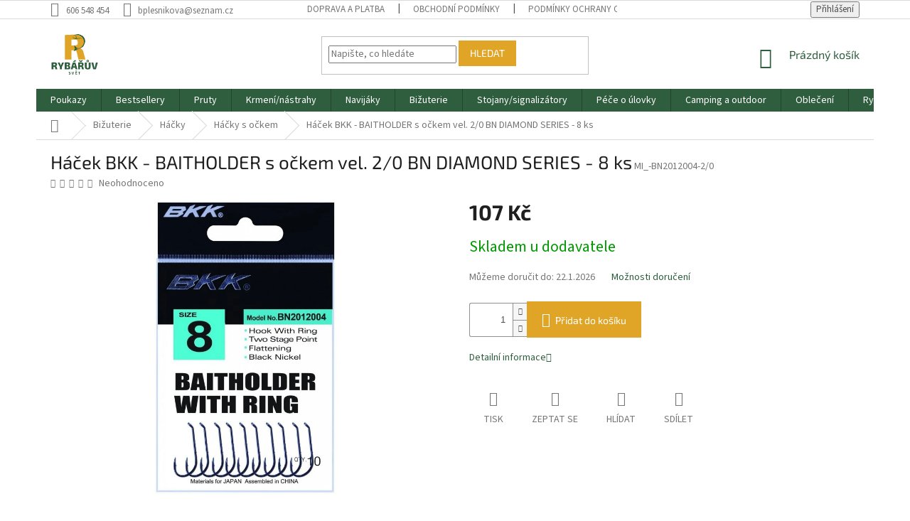

--- FILE ---
content_type: text/html; charset=utf-8
request_url: https://www.rybaruvsvet.cz/hacek-bkk-baitholder-s-ockem-vel--2-0-bn--diamond-series-8-ks/
body_size: 35293
content:
        <!doctype html><html lang="cs" dir="ltr" class="header-background-light external-fonts-loaded"><head><meta charset="utf-8" /><meta name="viewport" content="width=device-width,initial-scale=1" /><title>Háček BKK - BAITHOLDER s očkem vel. 2/0 BN  DIAMOND SERIES - 8 ks - Rybářův svět</title><link rel="preconnect" href="https://cdn.myshoptet.com" /><link rel="dns-prefetch" href="https://cdn.myshoptet.com" /><link rel="preload" href="https://cdn.myshoptet.com/prj/dist/master/cms/libs/jquery/jquery-1.11.3.min.js" as="script" /><link href="https://cdn.myshoptet.com/prj/dist/master/cms/templates/frontend_templates/shared/css/font-face/source-sans-3.css" rel="stylesheet"><link href="https://cdn.myshoptet.com/prj/dist/master/cms/templates/frontend_templates/shared/css/font-face/exo-2.css" rel="stylesheet"><link href="https://cdn.myshoptet.com/prj/dist/master/shop/dist/font-shoptet-11.css.62c94c7785ff2cea73b2.css" rel="stylesheet"><script>
dataLayer = [];
dataLayer.push({'shoptet' : {
    "pageId": 3137,
    "pageType": "productDetail",
    "currency": "CZK",
    "currencyInfo": {
        "decimalSeparator": ",",
        "exchangeRate": 1,
        "priceDecimalPlaces": 0,
        "symbol": "K\u010d",
        "symbolLeft": 0,
        "thousandSeparator": " "
    },
    "language": "cs",
    "projectId": 327093,
    "product": {
        "id": 4394,
        "guid": "ddb19df6-48de-11ea-84b9-9e442da4cfe7",
        "hasVariants": false,
        "codes": [
            {
                "code": "MI_-BN2012004-2\/0"
            }
        ],
        "code": "MI_-BN2012004-2\/0",
        "name": "H\u00e1\u010dek BKK - BAITHOLDER s o\u010dkem vel. 2\/0 BN  DIAMOND SERIES - 8 ks",
        "appendix": "",
        "weight": 0,
        "currentCategory": "Bi\u017euterie | H\u00e1\u010dky | H\u00e1\u010dky s o\u010dkem",
        "currentCategoryGuid": "50ed2937-f50f-11eb-ac23-ac1f6b0076ec",
        "defaultCategory": "Bi\u017euterie | H\u00e1\u010dky | H\u00e1\u010dky s o\u010dkem",
        "defaultCategoryGuid": "50ed2937-f50f-11eb-ac23-ac1f6b0076ec",
        "currency": "CZK",
        "priceWithVat": 107
    },
    "stocks": [
        {
            "id": "ext",
            "title": "Sklad",
            "isDeliveryPoint": 0,
            "visibleOnEshop": 1
        }
    ],
    "cartInfo": {
        "id": null,
        "freeShipping": false,
        "freeShippingFrom": 0,
        "leftToFreeGift": {
            "formattedPrice": "0 K\u010d",
            "priceLeft": 0
        },
        "freeGift": false,
        "leftToFreeShipping": {
            "priceLeft": 0,
            "dependOnRegion": 0,
            "formattedPrice": "0 K\u010d"
        },
        "discountCoupon": [],
        "getNoBillingShippingPrice": {
            "withoutVat": 0,
            "vat": 0,
            "withVat": 0
        },
        "cartItems": [],
        "taxMode": "ORDINARY"
    },
    "cart": [],
    "customer": {
        "priceRatio": 1,
        "priceListId": 1,
        "groupId": null,
        "registered": false,
        "mainAccount": false
    }
}});
</script>
<meta property="og:type" content="website"><meta property="og:site_name" content="rybaruvsvet.cz"><meta property="og:url" content="https://www.rybaruvsvet.cz/hacek-bkk-baitholder-s-ockem-vel--2-0-bn--diamond-series-8-ks/"><meta property="og:title" content="Háček BKK - BAITHOLDER s očkem vel. 2/0 BN  DIAMOND SERIES - 8 ks - Rybářův svět"><meta name="author" content="Rybářův svět"><meta name="web_author" content="Shoptet.cz"><meta name="dcterms.rightsHolder" content="www.rybaruvsvet.cz"><meta name="robots" content="index,follow"><meta property="og:image" content="https://cdn.myshoptet.com/usr/www.rybaruvsvet.cz/user/shop/big/4394_hacek-bkk-baitholder-s-ockem-vel--2-0-bn--diamond-series-8-ks.jpg?613267f0"><meta property="og:description" content="Háček BKK - BAITHOLDER s očkem vel. 2/0 BN  DIAMOND SERIES - 8 ks. "><meta name="description" content="Háček BKK - BAITHOLDER s očkem vel. 2/0 BN  DIAMOND SERIES - 8 ks. "><meta name="google-site-verification" content="fdm3lHzV-OwyZF0LWWq1tcTJb0beORzcPYpSSJ5SmN4"><meta property="product:price:amount" content="107"><meta property="product:price:currency" content="CZK"><style>:root {--color-primary: #2E5E3E;--color-primary-h: 140;--color-primary-s: 34%;--color-primary-l: 27%;--color-primary-hover: #9C4C65;--color-primary-hover-h: 341;--color-primary-hover-s: 34%;--color-primary-hover-l: 45%;--color-secondary: #E0A526;--color-secondary-h: 41;--color-secondary-s: 75%;--color-secondary-l: 51%;--color-secondary-hover: #9C4C65;--color-secondary-hover-h: 341;--color-secondary-hover-s: 34%;--color-secondary-hover-l: 45%;--color-tertiary: #E0A526;--color-tertiary-h: 41;--color-tertiary-s: 75%;--color-tertiary-l: 51%;--color-tertiary-hover: #E0A526;--color-tertiary-hover-h: 41;--color-tertiary-hover-s: 75%;--color-tertiary-hover-l: 51%;--color-header-background: #ffffff;--template-font: "Source Sans 3";--template-headings-font: "Exo 2";--header-background-url: url("[data-uri]");--cookies-notice-background: #1A1937;--cookies-notice-color: #F8FAFB;--cookies-notice-button-hover: #f5f5f5;--cookies-notice-link-hover: #27263f;--templates-update-management-preview-mode-content: "Náhled aktualizací šablony je aktivní pro váš prohlížeč."}</style>
    
    <link href="https://cdn.myshoptet.com/prj/dist/master/shop/dist/main-11.less.fcb4a42d7bd8a71b7ee2.css" rel="stylesheet" />
        
    <script>var shoptet = shoptet || {};</script>
    <script src="https://cdn.myshoptet.com/prj/dist/master/shop/dist/main-3g-header.js.05f199e7fd2450312de2.js"></script>
<!-- User include --><!-- api 473(125) html code header -->

                <style>
                    #order-billing-methods .radio-wrapper[data-guid="a1fe906e-9b1e-11ed-88b4-ac1f6b0076ec"]:not(.cggooglepay), #order-billing-methods .radio-wrapper[data-guid="9e095cce-bede-11eb-ac23-ac1f6b0076ec"]:not(.cgapplepay) {
                        display: none;
                    }
                </style>
                <script type="text/javascript">
                    document.addEventListener('DOMContentLoaded', function() {
                        if (getShoptetDataLayer('pageType') === 'billingAndShipping') {
                            
                try {
                    if (window.ApplePaySession && window.ApplePaySession.canMakePayments()) {
                        document.querySelector('#order-billing-methods .radio-wrapper[data-guid="9e095cce-bede-11eb-ac23-ac1f6b0076ec"]').classList.add('cgapplepay');
                    }
                } catch (err) {} 
            
                            
                const cgBaseCardPaymentMethod = {
                        type: 'CARD',
                        parameters: {
                            allowedAuthMethods: ["PAN_ONLY", "CRYPTOGRAM_3DS"],
                            allowedCardNetworks: [/*"AMEX", "DISCOVER", "INTERAC", "JCB",*/ "MASTERCARD", "VISA"]
                        }
                };
                
                function cgLoadScript(src, callback)
                {
                    var s,
                        r,
                        t;
                    r = false;
                    s = document.createElement('script');
                    s.type = 'text/javascript';
                    s.src = src;
                    s.onload = s.onreadystatechange = function() {
                        if ( !r && (!this.readyState || this.readyState == 'complete') )
                        {
                            r = true;
                            callback();
                        }
                    };
                    t = document.getElementsByTagName('script')[0];
                    t.parentNode.insertBefore(s, t);
                } 
                
                function cgGetGoogleIsReadyToPayRequest() {
                    return Object.assign(
                        {},
                        {
                            apiVersion: 2,
                            apiVersionMinor: 0
                        },
                        {
                            allowedPaymentMethods: [cgBaseCardPaymentMethod]
                        }
                    );
                }

                function onCgGooglePayLoaded() {
                    let paymentsClient = new google.payments.api.PaymentsClient({environment: 'PRODUCTION'});
                    paymentsClient.isReadyToPay(cgGetGoogleIsReadyToPayRequest()).then(function(response) {
                        if (response.result) {
                            document.querySelector('#order-billing-methods .radio-wrapper[data-guid="a1fe906e-9b1e-11ed-88b4-ac1f6b0076ec"]').classList.add('cggooglepay');	 	 	 	 	 
                        }
                    })
                    .catch(function(err) {});
                }
                
                cgLoadScript('https://pay.google.com/gp/p/js/pay.js', onCgGooglePayLoaded);
            
                        }
                    });
                </script> 
                
<!-- project html code header -->
<link rel="apple-touch-icon" sizes="120x120" href="/user/documents/apple-touch-icon.png">
<link rel="icon" type="image/png" sizes="32x32" href="/user/documents/favicon-32x32.png">
<link rel="icon" type="image/png" sizes="16x16" href="/user/documents/favicon-16x16.png">
<link rel="manifest" href="/user/documents/site.webmanifest">
<link rel="mask-icon" href="/user/documents/safari-pinned-tab.svg" color="#427c04">
<link rel="shortcut icon" href="/user/documents/favicon.ico">
<meta name="msapplication-TileColor" content="#427c04">
<meta name="msapplication-config" content="/user/documents/browserconfig.xml">
<meta name="theme-color" content="#427c04">
<meta name="facebook-domain-verification" content="vhpi9p0qhhv1yjrdn3g34jln9n31ud" />
<meta name="google-site-verification" content="fdm3lHzV-OwyZF0LWWq1tcTJb0beORzcPYpSSJ5SmN4" />
<meta name="google-site-verification" content="yjwZh_0I-TdmwGlI_ww-oJs0IO79LjpA6LTFYaBoW-Q" />
<script>
    document.addEventListener("DOMContentLoaded", function () {
        var safetyInstructions = `
            <div style="margin-top: 20px; padding: 15px 15px; background: #f9f9f9; border: 1px solid #ddd; border-radius: 5px;">
                <h3>Bezpečnostní pokyny pro rybářské vybavení</h3>
                <p><strong>Obecné nařízení o bezpečnosti produktů (GPSR), Regulation (EU) 2023/988</strong></p>
                <p>Naše rybářské vybavení je navrženo a testováno s ohledem na maximální bezpečnost a spolehlivost. Při používání dbejte následujících pokynů, abyste si rybaření užili bezpečně a bez rizika.</p>
                <h4>Použití výrobků</h4>
                <p>Používejte vybavení výhradně k jeho určenému účelu – tedy k rybolovu. Řiďte se doporučeními výrobce, která zajišťují optimální výkon a bezpečnost.</p>
                <h4>Manipulace a skladování</h4>
                <ul>
                    <li>Při manipulaci s ostrými a drobnými částmi, jako jsou háčky, nástrahy nebo baterie, buďte obzvláště opatrní.</li>
                    <li>Tyto části uchovávejte mimo dosah dětí.</li>
                    <li>Skladujte vybavení v suchém a bezpečném prostředí, chráněném před vlhkostí, extrémními teplotami a přímým sluncem, aby byla zachována jeho kvalita a funkčnost.</li>
                </ul>
                <h4>Elektrická a chemická bezpečnost</h4>
                <ul>
                    <li>Nikdy nepoužívejte pruty, podběráky nebo jiné vybavení z vodivých materiálů v blízkosti elektrických vedení nebo během bouřky.</li>
                    <li>Chemické látky, jako je olovo, používejte pouze podle doporučení a likvidujte je ekologicky, v souladu s místními předpisy.</li>
                </ul>
                <h4>Ochrana zdraví</h4>
                <ul>
                    <li>Po manipulaci s nástrahami, olovem či bateriemi si vždy důkladně umyjte ruce.</li>
                    <li>Zabraňte riziku zranění – nikdy neomotávejte rybářskou šňůru kolem prstů nebo jiných částí těla.</li>
                </ul>
                <h4>Pravidelná údržba</h4>
                <ul>
                    <li>Pravidelně kontrolujte stav svého vybavení, včetně prutů, navijáků, nástrah a spojovacích částí.</li>
                    <li>Údržbou a kontrolou zajistíte nejen delší životnost produktů, ale také jejich bezpečný provoz.</li>
                </ul>
            </div>
        `;

        var targetElements = document.querySelectorAll(".description-inner");

        targetElements.forEach(function (element) {
            if (!element.querySelector('.safety-text')) {
                var div = document.createElement('div');
                div.classList.add('safety-text');
                div.innerHTML = safetyInstructions;
                element.insertAdjacentHTML('afterend', div.outerHTML);
            }
        });
    });
</script>
<style>
.p-short-description,
.basic-description {
  line-height: 1.6 !important;
}
</style>
<!-- /User include --><link rel="canonical" href="https://www.rybaruvsvet.cz/hacek-bkk-baitholder-s-ockem-vel--2-0-bn--diamond-series-8-ks/" />    <script>
        var _hwq = _hwq || [];
        _hwq.push(['setKey', 'CF742C41B0880A04EDEC5E9CF3BD1F3F']);
        _hwq.push(['setTopPos', '0']);
        _hwq.push(['showWidget', '22']);
        (function() {
            var ho = document.createElement('script');
            ho.src = 'https://cz.im9.cz/direct/i/gjs.php?n=wdgt&sak=CF742C41B0880A04EDEC5E9CF3BD1F3F';
            var s = document.getElementsByTagName('script')[0]; s.parentNode.insertBefore(ho, s);
        })();
    </script>
    <!-- Global site tag (gtag.js) - Google Analytics -->
    <script async src="https://www.googletagmanager.com/gtag/js?id=G-V63D89H9LJ"></script>
    <script>
        
        window.dataLayer = window.dataLayer || [];
        function gtag(){dataLayer.push(arguments);}
        

        
        gtag('js', new Date());

        
                gtag('config', 'G-V63D89H9LJ', {"groups":"GA4","send_page_view":false,"content_group":"productDetail","currency":"CZK","page_language":"cs"});
        
        
        
        
        
        
                    gtag('event', 'page_view', {"send_to":"GA4","page_language":"cs","content_group":"productDetail","currency":"CZK"});
        
                gtag('set', 'currency', 'CZK');

        gtag('event', 'view_item', {
            "send_to": "UA",
            "items": [
                {
                    "id": "MI_-BN2012004-2\/0",
                    "name": "H\u00e1\u010dek BKK - BAITHOLDER s o\u010dkem vel. 2\/0 BN  DIAMOND SERIES - 8 ks",
                    "category": "Bi\u017euterie \/ H\u00e1\u010dky \/ H\u00e1\u010dky s o\u010dkem",
                                                            "price": 107
                }
            ]
        });
        
        
        
        
        
                    gtag('event', 'view_item', {"send_to":"GA4","page_language":"cs","content_group":"productDetail","value":107,"currency":"CZK","items":[{"item_id":"MI_-BN2012004-2\/0","item_name":"H\u00e1\u010dek BKK - BAITHOLDER s o\u010dkem vel. 2\/0 BN  DIAMOND SERIES - 8 ks","item_category":"Bi\u017euterie","item_category2":"H\u00e1\u010dky","item_category3":"H\u00e1\u010dky s o\u010dkem","price":107,"quantity":1,"index":0}]});
        
        
        
        
        
        
        
        document.addEventListener('DOMContentLoaded', function() {
            if (typeof shoptet.tracking !== 'undefined') {
                for (var id in shoptet.tracking.bannersList) {
                    gtag('event', 'view_promotion', {
                        "send_to": "UA",
                        "promotions": [
                            {
                                "id": shoptet.tracking.bannersList[id].id,
                                "name": shoptet.tracking.bannersList[id].name,
                                "position": shoptet.tracking.bannersList[id].position
                            }
                        ]
                    });
                }
            }

            shoptet.consent.onAccept(function(agreements) {
                if (agreements.length !== 0) {
                    console.debug('gtag consent accept');
                    var gtagConsentPayload =  {
                        'ad_storage': agreements.includes(shoptet.config.cookiesConsentOptPersonalisation)
                            ? 'granted' : 'denied',
                        'analytics_storage': agreements.includes(shoptet.config.cookiesConsentOptAnalytics)
                            ? 'granted' : 'denied',
                                                                                                'ad_user_data': agreements.includes(shoptet.config.cookiesConsentOptPersonalisation)
                            ? 'granted' : 'denied',
                        'ad_personalization': agreements.includes(shoptet.config.cookiesConsentOptPersonalisation)
                            ? 'granted' : 'denied',
                        };
                    console.debug('update consent data', gtagConsentPayload);
                    gtag('consent', 'update', gtagConsentPayload);
                    dataLayer.push(
                        { 'event': 'update_consent' }
                    );
                }
            });
        });
    </script>
<script>
    (function(t, r, a, c, k, i, n, g) { t['ROIDataObject'] = k;
    t[k]=t[k]||function(){ (t[k].q=t[k].q||[]).push(arguments) },t[k].c=i;n=r.createElement(a),
    g=r.getElementsByTagName(a)[0];n.async=1;n.src=c;g.parentNode.insertBefore(n,g)
    })(window, document, 'script', '//www.heureka.cz/ocm/sdk.js?source=shoptet&version=2&page=product_detail', 'heureka', 'cz');

    heureka('set_user_consent', 1);
</script>
</head><body class="desktop id-3137 in-hacky-s-ockem template-11 type-product type-detail one-column-body columns-mobile-2 columns-1 ums_forms_redesign--off ums_a11y_category_page--on ums_discussion_rating_forms--off ums_flags_display_unification--on ums_a11y_login--on mobile-header-version-0"><noscript>
    <style>
        #header {
            padding-top: 0;
            position: relative !important;
            top: 0;
        }
        .header-navigation {
            position: relative !important;
        }
        .overall-wrapper {
            margin: 0 !important;
        }
        body:not(.ready) {
            visibility: visible !important;
        }
    </style>
    <div class="no-javascript">
        <div class="no-javascript__title">Musíte změnit nastavení vašeho prohlížeče</div>
        <div class="no-javascript__text">Podívejte se na: <a href="https://www.google.com/support/bin/answer.py?answer=23852">Jak povolit JavaScript ve vašem prohlížeči</a>.</div>
        <div class="no-javascript__text">Pokud používáte software na blokování reklam, může být nutné povolit JavaScript z této stránky.</div>
        <div class="no-javascript__text">Děkujeme.</div>
    </div>
</noscript>

        <div id="fb-root"></div>
        <script>
            window.fbAsyncInit = function() {
                FB.init({
//                    appId            : 'your-app-id',
                    autoLogAppEvents : true,
                    xfbml            : true,
                    version          : 'v19.0'
                });
            };
        </script>
        <script async defer crossorigin="anonymous" src="https://connect.facebook.net/cs_CZ/sdk.js"></script><a href="#content" class="skip-link sr-only">Přejít na obsah</a><div class="overall-wrapper"><div class="user-action"><div class="container">
    <div class="user-action-in">
                    <div id="login" class="user-action-login popup-widget login-widget" role="dialog" aria-labelledby="loginHeading">
        <div class="popup-widget-inner">
                            <h2 id="loginHeading">Přihlášení k vašemu účtu</h2><div id="customerLogin"><form action="/action/Customer/Login/" method="post" id="formLoginIncluded" class="csrf-enabled formLogin" data-testid="formLogin"><input type="hidden" name="referer" value="" /><div class="form-group"><div class="input-wrapper email js-validated-element-wrapper no-label"><input type="email" name="email" class="form-control" autofocus placeholder="E-mailová adresa (např. jan@novak.cz)" data-testid="inputEmail" autocomplete="email" required /></div></div><div class="form-group"><div class="input-wrapper password js-validated-element-wrapper no-label"><input type="password" name="password" class="form-control" placeholder="Heslo" data-testid="inputPassword" autocomplete="current-password" required /><span class="no-display">Nemůžete vyplnit toto pole</span><input type="text" name="surname" value="" class="no-display" /></div></div><div class="form-group"><div class="login-wrapper"><button type="submit" class="btn btn-secondary btn-text btn-login" data-testid="buttonSubmit">Přihlásit se</button><div class="password-helper"><a href="/registrace/" data-testid="signup" rel="nofollow">Nová registrace</a><a href="/klient/zapomenute-heslo/" rel="nofollow">Zapomenuté heslo</a></div></div></div></form>
</div>                    </div>
    </div>

                            <div id="cart-widget" class="user-action-cart popup-widget cart-widget loader-wrapper" data-testid="popupCartWidget" role="dialog" aria-hidden="true">
    <div class="popup-widget-inner cart-widget-inner place-cart-here">
        <div class="loader-overlay">
            <div class="loader"></div>
        </div>
    </div>

    <div class="cart-widget-button">
        <a href="/kosik/" class="btn btn-conversion" id="continue-order-button" rel="nofollow" data-testid="buttonNextStep">Pokračovat do košíku</a>
    </div>
</div>
            </div>
</div>
</div><div class="top-navigation-bar" data-testid="topNavigationBar">

    <div class="container">

        <div class="top-navigation-contacts">
            <strong>Zákaznická podpora:</strong><a href="tel:606548454" class="project-phone" aria-label="Zavolat na 606548454" data-testid="contactboxPhone"><span>606 548 454</span></a><a href="mailto:bplesnikova@seznam.cz" class="project-email" data-testid="contactboxEmail"><span>bplesnikova@seznam.cz</span></a>        </div>

                            <div class="top-navigation-menu">
                <div class="top-navigation-menu-trigger"></div>
                <ul class="top-navigation-bar-menu">
                                            <li class="top-navigation-menu-item-698">
                            <a href="/doprava-a-platba/">Doprava a platba</a>
                        </li>
                                            <li class="top-navigation-menu-item-39">
                            <a href="/obchodni-podminky/">Obchodní podmínky</a>
                        </li>
                                            <li class="top-navigation-menu-item-691">
                            <a href="/podminky-ochrany-osobnich-udaju/">Podmínky ochrany osobních údajů </a>
                        </li>
                                            <li class="top-navigation-menu-item-695">
                            <a href="/prodejna-sokolov/" target="blank">Prodejna Sokolov</a>
                        </li>
                                            <li class="top-navigation-menu-item-3086">
                            <a href="/rybaruv-pruvodce/">Rybářův průvodce</a>
                        </li>
                                            <li class="top-navigation-menu-item-3451">
                            <a href="/reklamacni-rad/">Reklamační řád</a>
                        </li>
                                            <li class="top-navigation-menu-item-3454">
                            <a href="/formular-odstoupeni-od-smlouvy/">Formulář odstoupení od smlouvy</a>
                        </li>
                                    </ul>
                <ul class="top-navigation-bar-menu-helper"></ul>
            </div>
        
        <div class="top-navigation-tools top-navigation-tools--language">
            <div class="responsive-tools">
                <a href="#" class="toggle-window" data-target="search" aria-label="Hledat" data-testid="linkSearchIcon"></a>
                                                            <a href="#" class="toggle-window" data-target="login"></a>
                                                    <a href="#" class="toggle-window" data-target="navigation" aria-label="Menu" data-testid="hamburgerMenu"></a>
            </div>
                        <button class="top-nav-button top-nav-button-login toggle-window" type="button" data-target="login" aria-haspopup="dialog" aria-controls="login" aria-expanded="false" data-testid="signin"><span>Přihlášení</span></button>        </div>

    </div>

</div>
<header id="header"><div class="container navigation-wrapper">
    <div class="header-top">
        <div class="site-name-wrapper">
            <div class="site-name"><a href="/" data-testid="linkWebsiteLogo"><img src="https://cdn.myshoptet.com/usr/www.rybaruvsvet.cz/user/logos/rybaruv_svet.svg" alt="Rybářův svět" fetchpriority="low" /></a></div>        </div>
        <div class="search" itemscope itemtype="https://schema.org/WebSite">
            <meta itemprop="headline" content="Háčky s očkem"/><meta itemprop="url" content="https://www.rybaruvsvet.cz"/><meta itemprop="text" content="Háček BKK - BAITHOLDER s očkem vel. 2/0 BN DIAMOND SERIES - 8 ks. "/>            <form action="/action/ProductSearch/prepareString/" method="post"
    id="formSearchForm" class="search-form compact-form js-search-main"
    itemprop="potentialAction" itemscope itemtype="https://schema.org/SearchAction" data-testid="searchForm">
    <fieldset>
        <meta itemprop="target"
            content="https://www.rybaruvsvet.cz/vyhledavani/?string={string}"/>
        <input type="hidden" name="language" value="cs"/>
        
            
<input
    type="search"
    name="string"
        class="query-input form-control search-input js-search-input"
    placeholder="Napište, co hledáte"
    autocomplete="off"
    required
    itemprop="query-input"
    aria-label="Vyhledávání"
    data-testid="searchInput"
>
            <button type="submit" class="btn btn-default" data-testid="searchBtn">Hledat</button>
        
    </fieldset>
</form>
        </div>
        <div class="navigation-buttons">
                
    <a href="/kosik/" class="btn btn-icon toggle-window cart-count" data-target="cart" data-hover="true" data-redirect="true" data-testid="headerCart" rel="nofollow" aria-haspopup="dialog" aria-expanded="false" aria-controls="cart-widget">
        
                <span class="sr-only">Nákupní košík</span>
        
            <span class="cart-price visible-lg-inline-block" data-testid="headerCartPrice">
                                    Prázdný košík                            </span>
        
    
            </a>
        </div>
    </div>
    <nav id="navigation" aria-label="Hlavní menu" data-collapsible="true"><div class="navigation-in menu"><ul class="menu-level-1" role="menubar" data-testid="headerMenuItems"><li class="menu-item-3431" role="none"><a href="/vanocni-poukazy/" data-testid="headerMenuItem" role="menuitem" aria-expanded="false"><b>Poukazy</b></a></li>
<li class="menu-item-3440" role="none"><a href="/bestsellery/" data-testid="headerMenuItem" role="menuitem" aria-expanded="false"><b>Bestsellery</b></a></li>
<li class="menu-item-701 ext" role="none"><a href="/pruty/" data-testid="headerMenuItem" role="menuitem" aria-haspopup="true" aria-expanded="false"><b>Pruty</b><span class="submenu-arrow"></span></a><ul class="menu-level-2" aria-label="Pruty" tabindex="-1" role="menu"><li class="menu-item-1667 has-third-level" role="none"><a href="/pruty-na-privlac/" class="menu-image" data-testid="headerMenuItem" tabindex="-1" aria-hidden="true"><img src="data:image/svg+xml,%3Csvg%20width%3D%22140%22%20height%3D%22100%22%20xmlns%3D%22http%3A%2F%2Fwww.w3.org%2F2000%2Fsvg%22%3E%3C%2Fsvg%3E" alt="" aria-hidden="true" width="140" height="100"  data-src="https://cdn.myshoptet.com/usr/www.rybaruvsvet.cz/user/categories/thumb/pruty_na_p____vla__.png" fetchpriority="low" /></a><div><a href="/pruty-na-privlac/" data-testid="headerMenuItem" role="menuitem"><span>Pruty na přívlač</span></a>
                                                    <ul class="menu-level-3" role="menu">
                                                                    <li class="menu-item-2321" role="none">
                                        <a href="/privlacove-2/" data-testid="headerMenuItem" role="menuitem">
                                            Přívlačové</a>,                                    </li>
                                                                    <li class="menu-item-1418" role="none">
                                        <a href="/cz--pruty--pruty-na-privlac--telespiny/" data-testid="headerMenuItem" role="menuitem">
                                            Telespiny</a>,                                    </li>
                                                                    <li class="menu-item-1439" role="none">
                                        <a href="/cz--pruty--pruty-na-privlac--castingove-pruty/" data-testid="headerMenuItem" role="menuitem">
                                            Castingové pruty</a>,                                    </li>
                                                                    <li class="menu-item-1106" role="none">
                                        <a href="/cz--pruty--pruty-na-privlac--klasicka-privlac/" data-testid="headerMenuItem" role="menuitem">
                                            Klasická přívlač</a>                                    </li>
                                                            </ul>
                        </div></li><li class="menu-item-1670 has-third-level" role="none"><a href="/feedery-a-pickery/" class="menu-image" data-testid="headerMenuItem" tabindex="-1" aria-hidden="true"><img src="data:image/svg+xml,%3Csvg%20width%3D%22140%22%20height%3D%22100%22%20xmlns%3D%22http%3A%2F%2Fwww.w3.org%2F2000%2Fsvg%22%3E%3C%2Fsvg%3E" alt="" aria-hidden="true" width="140" height="100"  data-src="https://cdn.myshoptet.com/usr/www.rybaruvsvet.cz/user/categories/thumb/feedery_a_pickery.jpg" fetchpriority="low" /></a><div><a href="/feedery-a-pickery/" data-testid="headerMenuItem" role="menuitem"><span>Feedery a pickery</span></a>
                                                    <ul class="menu-level-3" role="menu">
                                                                    <li class="menu-item-2318" role="none">
                                        <a href="/feeder/" data-testid="headerMenuItem" role="menuitem">
                                            Feeder</a>,                                    </li>
                                                                    <li class="menu-item-1406" role="none">
                                        <a href="/cz--nahradni-dily--feedery-a-pickery/" data-testid="headerMenuItem" role="menuitem">
                                            Náhradní díly, Feedery a pickery</a>,                                    </li>
                                                                    <li class="menu-item-1403" role="none">
                                        <a href="/cz--pruty--pruty-feedery-a-pickery--pruty-picker/" data-testid="headerMenuItem" role="menuitem">
                                            Pruty Picker</a>                                    </li>
                                                            </ul>
                        </div></li><li class="menu-item-1421 has-third-level" role="none"><a href="/cz--pruty--pruty-teleskopicke/" class="menu-image" data-testid="headerMenuItem" tabindex="-1" aria-hidden="true"><img src="data:image/svg+xml,%3Csvg%20width%3D%22140%22%20height%3D%22100%22%20xmlns%3D%22http%3A%2F%2Fwww.w3.org%2F2000%2Fsvg%22%3E%3C%2Fsvg%3E" alt="" aria-hidden="true" width="140" height="100"  data-src="https://cdn.myshoptet.com/usr/www.rybaruvsvet.cz/user/categories/thumb/pruty_teleskopick__.jpg" fetchpriority="low" /></a><div><a href="/cz--pruty--pruty-teleskopicke/" data-testid="headerMenuItem" role="menuitem"><span>Teleskopické pruty</span></a>
                                                    <ul class="menu-level-3" role="menu">
                                                                    <li class="menu-item-1451" role="none">
                                        <a href="/cz--pruty--pruty-kaprove--pruty-kaprove-teleskopy/" data-testid="headerMenuItem" role="menuitem">
                                            Pruty kaprové teleskopy</a>                                    </li>
                                                            </ul>
                        </div></li><li class="menu-item-1673 has-third-level" role="none"><a href="/kaprarina-pruty/" class="menu-image" data-testid="headerMenuItem" tabindex="-1" aria-hidden="true"><img src="data:image/svg+xml,%3Csvg%20width%3D%22140%22%20height%3D%22100%22%20xmlns%3D%22http%3A%2F%2Fwww.w3.org%2F2000%2Fsvg%22%3E%3C%2Fsvg%3E" alt="" aria-hidden="true" width="140" height="100"  data-src="https://cdn.myshoptet.com/usr/www.rybaruvsvet.cz/user/categories/thumb/kapra__ina_pruty.jpg" fetchpriority="low" /></a><div><a href="/kaprarina-pruty/" data-testid="headerMenuItem" role="menuitem"><span>Kaprařina pruty</span></a>
                                                    <ul class="menu-level-3" role="menu">
                                                                    <li class="menu-item-2495" role="none">
                                        <a href="/spodove-pruty/" data-testid="headerMenuItem" role="menuitem">
                                            Spodové pruty</a>,                                    </li>
                                                                    <li class="menu-item-2498" role="none">
                                        <a href="/kaprarske-teleskopicke/" data-testid="headerMenuItem" role="menuitem">
                                            Kaprařské teleskopické</a>,                                    </li>
                                                                    <li class="menu-item-1427" role="none">
                                        <a href="/cz--carp-fine-line-kaprarina--pruty--pruty-kaprove-dvoudilne/" data-testid="headerMenuItem" role="menuitem">
                                            Pruty kaprové dvoudílné</a>,                                    </li>
                                                                    <li class="menu-item-1436" role="none">
                                        <a href="/cz--carp-fine-line-kaprarina--pruty--pruty-kaprove-tridilne/" data-testid="headerMenuItem" role="menuitem">
                                            Pruty kaprové třídílné</a>                                    </li>
                                                            </ul>
                        </div></li><li class="menu-item-1448 has-third-level" role="none"><a href="/cz--pruty--pruty-morske/" class="menu-image" data-testid="headerMenuItem" tabindex="-1" aria-hidden="true"><img src="data:image/svg+xml,%3Csvg%20width%3D%22140%22%20height%3D%22100%22%20xmlns%3D%22http%3A%2F%2Fwww.w3.org%2F2000%2Fsvg%22%3E%3C%2Fsvg%3E" alt="" aria-hidden="true" width="140" height="100"  data-src="https://cdn.myshoptet.com/usr/www.rybaruvsvet.cz/user/categories/thumb/pruty_mo__sk__.jpg" fetchpriority="low" /></a><div><a href="/cz--pruty--pruty-morske/" data-testid="headerMenuItem" role="menuitem"><span>Pruty mořské</span></a>
                                                    <ul class="menu-level-3" role="menu">
                                                                    <li class="menu-item-1415" role="none">
                                        <a href="/cz--norway-quest-more--pruty/" data-testid="headerMenuItem" role="menuitem">
                                            NORWAY QUEST - Moře, Pruty</a>                                    </li>
                                                            </ul>
                        </div></li><li class="menu-item-1445" role="none"><a href="/cz--pruty--pruty-na-privlac--travel-pruty/" class="menu-image" data-testid="headerMenuItem" tabindex="-1" aria-hidden="true"><img src="data:image/svg+xml,%3Csvg%20width%3D%22140%22%20height%3D%22100%22%20xmlns%3D%22http%3A%2F%2Fwww.w3.org%2F2000%2Fsvg%22%3E%3C%2Fsvg%3E" alt="" aria-hidden="true" width="140" height="100"  data-src="https://cdn.myshoptet.com/usr/www.rybaruvsvet.cz/user/categories/thumb/travel_pruty.jpg" fetchpriority="low" /></a><div><a href="/cz--pruty--pruty-na-privlac--travel-pruty/" data-testid="headerMenuItem" role="menuitem"><span>Travel pruty</span></a>
                        </div></li><li class="menu-item-1433 has-third-level" role="none"><a href="/cz--fly-line-muskarina--pruty/" class="menu-image" data-testid="headerMenuItem" tabindex="-1" aria-hidden="true"><img src="data:image/svg+xml,%3Csvg%20width%3D%22140%22%20height%3D%22100%22%20xmlns%3D%22http%3A%2F%2Fwww.w3.org%2F2000%2Fsvg%22%3E%3C%2Fsvg%3E" alt="" aria-hidden="true" width="140" height="100"  data-src="https://cdn.myshoptet.com/usr/www.rybaruvsvet.cz/user/categories/thumb/mu__ka__ina__pruty.jpg" fetchpriority="low" /></a><div><a href="/cz--fly-line-muskarina--pruty/" data-testid="headerMenuItem" role="menuitem"><span>Muškařina, Pruty</span></a>
                                                    <ul class="menu-level-3" role="menu">
                                                                    <li class="menu-item-2504" role="none">
                                        <a href="/muskarske-pruty/" data-testid="headerMenuItem" role="menuitem">
                                            Muškařské pruty</a>                                    </li>
                                                            </ul>
                        </div></li><li class="menu-item-1394" role="none"><a href="/cz--catfish-sumcarina--pruty-sumcove/" class="menu-image" data-testid="headerMenuItem" tabindex="-1" aria-hidden="true"><img src="data:image/svg+xml,%3Csvg%20width%3D%22140%22%20height%3D%22100%22%20xmlns%3D%22http%3A%2F%2Fwww.w3.org%2F2000%2Fsvg%22%3E%3C%2Fsvg%3E" alt="" aria-hidden="true" width="140" height="100"  data-src="https://cdn.myshoptet.com/usr/www.rybaruvsvet.cz/user/categories/thumb/pruty_sumcov__.jpg" fetchpriority="low" /></a><div><a href="/cz--catfish-sumcarina--pruty-sumcove/" data-testid="headerMenuItem" role="menuitem"><span>Pruty Sumcové</span></a>
                        </div></li><li class="menu-item-2501 has-third-level" role="none"><a href="/plavana-2/" class="menu-image" data-testid="headerMenuItem" tabindex="-1" aria-hidden="true"><img src="data:image/svg+xml,%3Csvg%20width%3D%22140%22%20height%3D%22100%22%20xmlns%3D%22http%3A%2F%2Fwww.w3.org%2F2000%2Fsvg%22%3E%3C%2Fsvg%3E" alt="" aria-hidden="true" width="140" height="100"  data-src="https://cdn.myshoptet.com/usr/www.rybaruvsvet.cz/user/categories/thumb/37790_delphin-xenox.jpg" fetchpriority="low" /></a><div><a href="/plavana-2/" data-testid="headerMenuItem" role="menuitem"><span>Plavaná</span></a>
                                                    <ul class="menu-level-3" role="menu">
                                                                    <li class="menu-item-1388" role="none">
                                        <a href="/cz--pruty--pruty-odkladaci-a-bice/" data-testid="headerMenuItem" role="menuitem">
                                            Pruty Odkládací a biče</a>,                                    </li>
                                                                    <li class="menu-item-1397" role="none">
                                        <a href="/cz--pruty--pruty-odhozove-match/" data-testid="headerMenuItem" role="menuitem">
                                            Pruty odhozové MATCH</a>,                                    </li>
                                                                    <li class="menu-item-1391" role="none">
                                        <a href="/cz--pruty--pruty-bolognese/" data-testid="headerMenuItem" role="menuitem">
                                            Pruty Bolognese</a>                                    </li>
                                                            </ul>
                        </div></li><li class="menu-item-1457 has-third-level" role="none"><a href="/cz--pruty--pruty-na-dirky/" class="menu-image" data-testid="headerMenuItem" tabindex="-1" aria-hidden="true"><img src="data:image/svg+xml,%3Csvg%20width%3D%22140%22%20height%3D%22100%22%20xmlns%3D%22http%3A%2F%2Fwww.w3.org%2F2000%2Fsvg%22%3E%3C%2Fsvg%3E" alt="" aria-hidden="true" width="140" height="100"  data-src="https://cdn.myshoptet.com/usr/www.rybaruvsvet.cz/user/categories/thumb/pruty_na_d__rky.jpg" fetchpriority="low" /></a><div><a href="/cz--pruty--pruty-na-dirky/" data-testid="headerMenuItem" role="menuitem"><span>Pruty na dírky</span></a>
                                                    <ul class="menu-level-3" role="menu">
                                                                    <li class="menu-item-1454" role="none">
                                        <a href="/cz--ice-fishing-zimni-lov--pruty-na-dirky/" data-testid="headerMenuItem" role="menuitem">
                                            Zimní lov, Pruty na dírky</a>                                    </li>
                                                            </ul>
                        </div></li><li class="menu-item-1349" role="none"><a href="/obaly-na-pruty/" class="menu-image" data-testid="headerMenuItem" tabindex="-1" aria-hidden="true"><img src="data:image/svg+xml,%3Csvg%20width%3D%22140%22%20height%3D%22100%22%20xmlns%3D%22http%3A%2F%2Fwww.w3.org%2F2000%2Fsvg%22%3E%3C%2Fsvg%3E" alt="" aria-hidden="true" width="140" height="100"  data-src="https://cdn.myshoptet.com/usr/www.rybaruvsvet.cz/user/categories/thumb/obaly_na_pruty.jpg" fetchpriority="low" /></a><div><a href="/obaly-na-pruty/" data-testid="headerMenuItem" role="menuitem"><span>Obaly na pruty</span></a>
                        </div></li></ul></li>
<li class="menu-item-1562 ext" role="none"><a href="/krmeni-a-nastrahy/" data-testid="headerMenuItem" role="menuitem" aria-haspopup="true" aria-expanded="false"><b>Krmení/nástrahy</b><span class="submenu-arrow"></span></a><ul class="menu-level-2" aria-label="Krmení/nástrahy" tabindex="-1" role="menu"><li class="menu-item-3439 has-third-level" role="none"><a href="/krmeni/" class="menu-image" data-testid="headerMenuItem" tabindex="-1" aria-hidden="true"><img src="data:image/svg+xml,%3Csvg%20width%3D%22140%22%20height%3D%22100%22%20xmlns%3D%22http%3A%2F%2Fwww.w3.org%2F2000%2Fsvg%22%3E%3C%2Fsvg%3E" alt="" aria-hidden="true" width="140" height="100"  data-src="https://cdn.myshoptet.com/usr/www.rybaruvsvet.cz/user/categories/thumb/40478_sensas-krmeni-3000-club-carpes--kapr--1kg.jpg" fetchpriority="low" /></a><div><a href="/krmeni/" data-testid="headerMenuItem" role="menuitem"><span>Krmení</span></a>
                                                    <ul class="menu-level-3" role="menu">
                                                                    <li class="menu-item-2888" role="none">
                                        <a href="/krmitkove-smesi/" data-testid="headerMenuItem" role="menuitem">
                                            Krmítkové směsi</a>,                                    </li>
                                                                    <li class="menu-item-2768" role="none">
                                        <a href="/moucky/" data-testid="headerMenuItem" role="menuitem">
                                            Moučky</a>                                    </li>
                                                            </ul>
                        </div></li><li class="menu-item-3362 has-third-level" role="none"><a href="/nastrahy-na-hacek/" class="menu-image" data-testid="headerMenuItem" tabindex="-1" aria-hidden="true"><img src="data:image/svg+xml,%3Csvg%20width%3D%22140%22%20height%3D%22100%22%20xmlns%3D%22http%3A%2F%2Fwww.w3.org%2F2000%2Fsvg%22%3E%3C%2Fsvg%3E" alt="" aria-hidden="true" width="140" height="100"  data-src="https://cdn.myshoptet.com/usr/www.rybaruvsvet.cz/user/categories/thumb/a8a0b2e11f24afe1eeeaf298550e1f4f.jpg" fetchpriority="low" /></a><div><a href="/nastrahy-na-hacek/" data-testid="headerMenuItem" role="menuitem"><span>Nástrahy na háček</span></a>
                                                    <ul class="menu-level-3" role="menu">
                                                                    <li class="menu-item-2849" role="none">
                                        <a href="/dumbelky/" data-testid="headerMenuItem" role="menuitem">
                                            Dumbelky</a>,                                    </li>
                                                                    <li class="menu-item-2024" role="none">
                                        <a href="/pelety/" data-testid="headerMenuItem" role="menuitem">
                                            Pelety</a>,                                    </li>
                                                                    <li class="menu-item-2774" role="none">
                                        <a href="/boilies/" data-testid="headerMenuItem" role="menuitem">
                                            Boilies</a>                                    </li>
                                                            </ul>
                        </div></li><li class="menu-item-3445" role="none"><a href="/partikl/" class="menu-image" data-testid="headerMenuItem" tabindex="-1" aria-hidden="true"><img src="data:image/svg+xml,%3Csvg%20width%3D%22140%22%20height%3D%22100%22%20xmlns%3D%22http%3A%2F%2Fwww.w3.org%2F2000%2Fsvg%22%3E%3C%2Fsvg%3E" alt="" aria-hidden="true" width="140" height="100"  data-src="https://cdn.myshoptet.com/usr/www.rybaruvsvet.cz/user/categories/thumb/partikl.png" fetchpriority="low" /></a><div><a href="/partikl/" data-testid="headerMenuItem" role="menuitem"><span>Partikl</span></a>
                        </div></li><li class="menu-item-2192 has-third-level" role="none"><a href="/umele-nastrahy/" class="menu-image" data-testid="headerMenuItem" tabindex="-1" aria-hidden="true"><img src="data:image/svg+xml,%3Csvg%20width%3D%22140%22%20height%3D%22100%22%20xmlns%3D%22http%3A%2F%2Fwww.w3.org%2F2000%2Fsvg%22%3E%3C%2Fsvg%3E" alt="" aria-hidden="true" width="140" height="100"  data-src="https://cdn.myshoptet.com/usr/www.rybaruvsvet.cz/user/categories/thumb/23258_wobbler-fh-almaz-4cm--ph-plovouci-1.jpg" fetchpriority="low" /></a><div><a href="/umele-nastrahy/" data-testid="headerMenuItem" role="menuitem"><span>Umělé nástrahy</span></a>
                                                    <ul class="menu-level-3" role="menu">
                                                                    <li class="menu-item-1262" role="none">
                                        <a href="/cz--catfish-sumcarina--nastrahy/" data-testid="headerMenuItem" role="menuitem">
                                            CATFISH Sumcařina, Nástrahy</a>,                                    </li>
                                                                    <li class="menu-item-2138" role="none">
                                        <a href="/gumove-nastrahy/" data-testid="headerMenuItem" role="menuitem">
                                            Gumové nástrahy</a>,                                    </li>
                                                                    <li class="menu-item-1811" role="none">
                                        <a href="/plandavky/" data-testid="headerMenuItem" role="menuitem">
                                            Plandavky</a>,                                    </li>
                                                                    <li class="menu-item-1097" role="none">
                                        <a href="/cz--vlaceci-nastrahy--trpytky--plandavky/" data-testid="headerMenuItem" role="menuitem">
                                            Vláčecí nástrahy, Třpytky, Plandavky</a>,                                    </li>
                                                                    <li class="menu-item-1094" role="none">
                                        <a href="/cz--vlaceci-nastrahy--trpytky--rotacky/" data-testid="headerMenuItem" role="menuitem">
                                            Vláčecí nástrahy, Třpytky, Rotačky</a>,                                    </li>
                                                                    <li class="menu-item-1265" role="none">
                                        <a href="/cz--vlaceci-nastrahy--woblery/" data-testid="headerMenuItem" role="menuitem">
                                            Vláčecí nástrahy, Woblery</a>,                                    </li>
                                                                    <li class="menu-item-1256" role="none">
                                        <a href="/cz--vlaceci-nastrahy--vertikalni-lov/" data-testid="headerMenuItem" role="menuitem">
                                            Vláčecí nástrahy, Vertikální lov</a>,                                    </li>
                                                                    <li class="menu-item-1313" role="none">
                                        <a href="/cz--vlaceci-nastrahy--cikady/" data-testid="headerMenuItem" role="menuitem">
                                            Vláčecí nástrahy, Cikády</a>                                    </li>
                                                            </ul>
                        </div></li><li class="menu-item-2843" role="none"><a href="/dipy/" class="menu-image" data-testid="headerMenuItem" tabindex="-1" aria-hidden="true"><img src="data:image/svg+xml,%3Csvg%20width%3D%22140%22%20height%3D%22100%22%20xmlns%3D%22http%3A%2F%2Fwww.w3.org%2F2000%2Fsvg%22%3E%3C%2Fsvg%3E" alt="" aria-hidden="true" width="140" height="100"  data-src="https://cdn.myshoptet.com/usr/www.rybaruvsvet.cz/user/categories/thumb/22483_1.jpg" fetchpriority="low" /></a><div><a href="/dipy/" data-testid="headerMenuItem" role="menuitem"><span>Dipy a posilovače</span></a>
                        </div></li><li class="menu-item-3215" role="none"><a href="/lopatky/" class="menu-image" data-testid="headerMenuItem" tabindex="-1" aria-hidden="true"><img src="data:image/svg+xml,%3Csvg%20width%3D%22140%22%20height%3D%22100%22%20xmlns%3D%22http%3A%2F%2Fwww.w3.org%2F2000%2Fsvg%22%3E%3C%2Fsvg%3E" alt="" aria-hidden="true" width="140" height="100"  data-src="https://cdn.myshoptet.com/usr/www.rybaruvsvet.cz/user/categories/thumb/36875_zfish-lopatka-baiting-spoon-holes.jpg" fetchpriority="low" /></a><div><a href="/lopatky/" data-testid="headerMenuItem" role="menuitem"><span>Lopatky</span></a>
                        </div></li><li class="menu-item-1637" role="none"><a href="/cz--vlaceci-nastrahy--mekke-nastrahy-2/" class="menu-image" data-testid="headerMenuItem" tabindex="-1" aria-hidden="true"><img src="data:image/svg+xml,%3Csvg%20width%3D%22140%22%20height%3D%22100%22%20xmlns%3D%22http%3A%2F%2Fwww.w3.org%2F2000%2Fsvg%22%3E%3C%2Fsvg%3E" alt="" aria-hidden="true" width="140" height="100"  data-src="https://cdn.myshoptet.com/prj/dist/master/cms/templates/frontend_templates/00/img/folder.svg" fetchpriority="low" /></a><div><a href="/cz--vlaceci-nastrahy--mekke-nastrahy-2/" data-testid="headerMenuItem" role="menuitem"><span>cz, Vláčecí nástrahy, Měkké nástrahy</span></a>
                        </div></li><li class="menu-item-2960" role="none"><a href="/testa-a-pasty/" class="menu-image" data-testid="headerMenuItem" tabindex="-1" aria-hidden="true"><img src="data:image/svg+xml,%3Csvg%20width%3D%22140%22%20height%3D%22100%22%20xmlns%3D%22http%3A%2F%2Fwww.w3.org%2F2000%2Fsvg%22%3E%3C%2Fsvg%3E" alt="" aria-hidden="true" width="140" height="100"  data-src="https://cdn.myshoptet.com/usr/www.rybaruvsvet.cz/user/categories/thumb/05114_1.jpg" fetchpriority="low" /></a><div><a href="/testa-a-pasty/" data-testid="headerMenuItem" role="menuitem"><span>Těsta a pasty</span></a>
                        </div></li><li class="menu-item-2762" role="none"><a href="/zalivky/" class="menu-image" data-testid="headerMenuItem" tabindex="-1" aria-hidden="true"><img src="data:image/svg+xml,%3Csvg%20width%3D%22140%22%20height%3D%22100%22%20xmlns%3D%22http%3A%2F%2Fwww.w3.org%2F2000%2Fsvg%22%3E%3C%2Fsvg%3E" alt="" aria-hidden="true" width="140" height="100"  data-src="https://cdn.myshoptet.com/usr/www.rybaruvsvet.cz/user/categories/thumb/20047_1.jpg" fetchpriority="low" /></a><div><a href="/zalivky/" data-testid="headerMenuItem" role="menuitem"><span>Zálivky</span></a>
                        </div></li></ul></li>
<li class="menu-item-710 ext" role="none"><a href="/navijaky/" data-testid="headerMenuItem" role="menuitem" aria-haspopup="true" aria-expanded="false"><b>Navijáky</b><span class="submenu-arrow"></span></a><ul class="menu-level-2" aria-label="Navijáky" tabindex="-1" role="menu"><li class="menu-item-1211" role="none"><a href="/navijaky-s-volnobehem/" class="menu-image" data-testid="headerMenuItem" tabindex="-1" aria-hidden="true"><img src="data:image/svg+xml,%3Csvg%20width%3D%22140%22%20height%3D%22100%22%20xmlns%3D%22http%3A%2F%2Fwww.w3.org%2F2000%2Fsvg%22%3E%3C%2Fsvg%3E" alt="" aria-hidden="true" width="140" height="100"  data-src="https://cdn.myshoptet.com/usr/www.rybaruvsvet.cz/user/categories/thumb/volnob__h.jpg" fetchpriority="low" /></a><div><a href="/navijaky-s-volnobehem/" data-testid="headerMenuItem" role="menuitem"><span>Volnoběh</span></a>
                        </div></li><li class="menu-item-1202" role="none"><a href="/navijaky-s-predni-brzdou/" class="menu-image" data-testid="headerMenuItem" tabindex="-1" aria-hidden="true"><img src="data:image/svg+xml,%3Csvg%20width%3D%22140%22%20height%3D%22100%22%20xmlns%3D%22http%3A%2F%2Fwww.w3.org%2F2000%2Fsvg%22%3E%3C%2Fsvg%3E" alt="" aria-hidden="true" width="140" height="100"  data-src="https://cdn.myshoptet.com/usr/www.rybaruvsvet.cz/user/categories/thumb/8951_navijak-treston-303-fd.jpg" fetchpriority="low" /></a><div><a href="/navijaky-s-predni-brzdou/" data-testid="headerMenuItem" role="menuitem"><span>Přední brzda</span></a>
                        </div></li><li class="menu-item-1205" role="none"><a href="/navijaky-se-zadni-brzdou/" class="menu-image" data-testid="headerMenuItem" tabindex="-1" aria-hidden="true"><img src="data:image/svg+xml,%3Csvg%20width%3D%22140%22%20height%3D%22100%22%20xmlns%3D%22http%3A%2F%2Fwww.w3.org%2F2000%2Fsvg%22%3E%3C%2Fsvg%3E" alt="" aria-hidden="true" width="140" height="100"  data-src="https://cdn.myshoptet.com/usr/www.rybaruvsvet.cz/user/categories/thumb/navij__ky_zadn___brzda.jpg" fetchpriority="low" /></a><div><a href="/navijaky-se-zadni-brzdou/" data-testid="headerMenuItem" role="menuitem"><span>Zadní brzda</span></a>
                        </div></li><li class="menu-item-1199" role="none"><a href="/norway-quest-more-navijaky/" class="menu-image" data-testid="headerMenuItem" tabindex="-1" aria-hidden="true"><img src="data:image/svg+xml,%3Csvg%20width%3D%22140%22%20height%3D%22100%22%20xmlns%3D%22http%3A%2F%2Fwww.w3.org%2F2000%2Fsvg%22%3E%3C%2Fsvg%3E" alt="" aria-hidden="true" width="140" height="100"  data-src="https://cdn.myshoptet.com/usr/www.rybaruvsvet.cz/user/categories/thumb/mo__e.jpg" fetchpriority="low" /></a><div><a href="/norway-quest-more-navijaky/" data-testid="headerMenuItem" role="menuitem"><span>Moře</span></a>
                        </div></li><li class="menu-item-2390" role="none"><a href="/baitcastove-navijaky/" class="menu-image" data-testid="headerMenuItem" tabindex="-1" aria-hidden="true"><img src="data:image/svg+xml,%3Csvg%20width%3D%22140%22%20height%3D%22100%22%20xmlns%3D%22http%3A%2F%2Fwww.w3.org%2F2000%2Fsvg%22%3E%3C%2Fsvg%3E" alt="" aria-hidden="true" width="140" height="100"  data-src="https://cdn.myshoptet.com/usr/www.rybaruvsvet.cz/user/categories/thumb/37184_delphin-orix.jpg" fetchpriority="low" /></a><div><a href="/baitcastove-navijaky/" data-testid="headerMenuItem" role="menuitem"><span>Baitcastové navijáky</span></a>
                        </div></li><li class="menu-item-1217" role="none"><a href="/fly-line-muskarina--navijaky/" class="menu-image" data-testid="headerMenuItem" tabindex="-1" aria-hidden="true"><img src="data:image/svg+xml,%3Csvg%20width%3D%22140%22%20height%3D%22100%22%20xmlns%3D%22http%3A%2F%2Fwww.w3.org%2F2000%2Fsvg%22%3E%3C%2Fsvg%3E" alt="" aria-hidden="true" width="140" height="100"  data-src="https://cdn.myshoptet.com/usr/www.rybaruvsvet.cz/user/categories/thumb/mu__ka__ina.jpg" fetchpriority="low" /></a><div><a href="/fly-line-muskarina--navijaky/" data-testid="headerMenuItem" role="menuitem"><span>Muškařina</span></a>
                        </div></li><li class="menu-item-1220" role="none"><a href="/catfish-sumcarina-navijaky-sumcove/" class="menu-image" data-testid="headerMenuItem" tabindex="-1" aria-hidden="true"><img src="data:image/svg+xml,%3Csvg%20width%3D%22140%22%20height%3D%22100%22%20xmlns%3D%22http%3A%2F%2Fwww.w3.org%2F2000%2Fsvg%22%3E%3C%2Fsvg%3E" alt="" aria-hidden="true" width="140" height="100"  data-src="https://cdn.myshoptet.com/usr/www.rybaruvsvet.cz/user/categories/thumb/sumca__ina.jpg" fetchpriority="low" /></a><div><a href="/catfish-sumcarina-navijaky-sumcove/" data-testid="headerMenuItem" role="menuitem"><span>Sumcařina</span></a>
                        </div></li><li class="menu-item-2168" role="none"><a href="/nahradni-civky/" class="menu-image" data-testid="headerMenuItem" tabindex="-1" aria-hidden="true"><img src="data:image/svg+xml,%3Csvg%20width%3D%22140%22%20height%3D%22100%22%20xmlns%3D%22http%3A%2F%2Fwww.w3.org%2F2000%2Fsvg%22%3E%3C%2Fsvg%3E" alt="" aria-hidden="true" width="140" height="100"  data-src="https://cdn.myshoptet.com/usr/www.rybaruvsvet.cz/user/categories/thumb/36668_zfish-nahradni-civka-sygna-qd-9000.jpg" fetchpriority="low" /></a><div><a href="/nahradni-civky/" data-testid="headerMenuItem" role="menuitem"><span>Náhradní cívky</span></a>
                        </div></li><li class="menu-item-2507" role="none"><a href="/pouzdra-a-prislusenstvi/" class="menu-image" data-testid="headerMenuItem" tabindex="-1" aria-hidden="true"><img src="data:image/svg+xml,%3Csvg%20width%3D%22140%22%20height%3D%22100%22%20xmlns%3D%22http%3A%2F%2Fwww.w3.org%2F2000%2Fsvg%22%3E%3C%2Fsvg%3E" alt="" aria-hidden="true" width="140" height="100"  data-src="https://cdn.myshoptet.com/usr/www.rybaruvsvet.cz/user/categories/thumb/38357_koncove-ocko-1-5mm.jpg" fetchpriority="low" /></a><div><a href="/pouzdra-a-prislusenstvi/" data-testid="headerMenuItem" role="menuitem"><span>Pouzdra a příslušenství</span></a>
                        </div></li></ul></li>
<li class="menu-item-1553 ext" role="none"><a href="/montaz-bizuterie/" data-testid="headerMenuItem" role="menuitem" aria-haspopup="true" aria-expanded="false"><b>Bižuterie</b><span class="submenu-arrow"></span></a><ul class="menu-level-2" aria-label="Bižuterie" tabindex="-1" role="menu"><li class="menu-item-1688 has-third-level" role="none"><a href="/kaprovy-program/" class="menu-image" data-testid="headerMenuItem" tabindex="-1" aria-hidden="true"><img src="data:image/svg+xml,%3Csvg%20width%3D%22140%22%20height%3D%22100%22%20xmlns%3D%22http%3A%2F%2Fwww.w3.org%2F2000%2Fsvg%22%3E%3C%2Fsvg%3E" alt="" aria-hidden="true" width="140" height="100"  data-src="https://cdn.myshoptet.com/usr/www.rybaruvsvet.cz/user/categories/thumb/34379_extra-carp-obratlik-s-karabinkou.jpg" fetchpriority="low" /></a><div><a href="/kaprovy-program/" data-testid="headerMenuItem" role="menuitem"><span>KAPROVÝ PROGRAM</span></a>
                                                    <ul class="menu-level-3" role="menu">
                                                                    <li class="menu-item-1691" role="none">
                                        <a href="/silikon-a-pvc-buzirky/" data-testid="headerMenuItem" role="menuitem">
                                            Silikon a PVC bužírky</a>,                                    </li>
                                                                    <li class="menu-item-1694" role="none">
                                        <a href="/zarazky-na-boilie-nebo-pelety/" data-testid="headerMenuItem" role="menuitem">
                                            Zarážky na boilie nebo pelety</a>,                                    </li>
                                                                    <li class="menu-item-1703" role="none">
                                        <a href="/gumove-koralky/" data-testid="headerMenuItem" role="menuitem">
                                            Gumové korálky</a>,                                    </li>
                                                                    <li class="menu-item-1706" role="none">
                                        <a href="/pvc-a-silikon-prevleky/" data-testid="headerMenuItem" role="menuitem">
                                            PVC a Silikon převleky</a>,                                    </li>
                                                                    <li class="menu-item-1709" role="none">
                                        <a href="/zavesky/" data-testid="headerMenuItem" role="menuitem">
                                            Závěsky</a>,                                    </li>
                                                                    <li class="menu-item-1712" role="none">
                                        <a href="/rovnatka-a-smrstovacky/" data-testid="headerMenuItem" role="menuitem">
                                            Rovnátka a Smršťovačky</a>,                                    </li>
                                                                    <li class="menu-item-1727" role="none">
                                        <a href="/karabinky-a-obratliky/" data-testid="headerMenuItem" role="menuitem">
                                            Karabinky a obratlíky</a>,                                    </li>
                                                                    <li class="menu-item-1817" role="none">
                                        <a href="/krouzky-a-zarazky-na-hacky/" data-testid="headerMenuItem" role="menuitem">
                                            Kroužky a zarážky na háčky</a>,                                    </li>
                                                                    <li class="menu-item-1826" role="none">
                                        <a href="/koncove-montaze/" data-testid="headerMenuItem" role="menuitem">
                                            Koncové montáže</a>,                                    </li>
                                                                    <li class="menu-item-1898" role="none">
                                        <a href="/jehly-vrtaky/" data-testid="headerMenuItem" role="menuitem">
                                            Jehly &amp; Vrtáky</a>,                                    </li>
                                                                    <li class="menu-item-1928" role="none">
                                        <a href="/zasobniky-na-navazce/" data-testid="headerMenuItem" role="menuitem">
                                            Zásobníky na návazce</a>,                                    </li>
                                                                    <li class="menu-item-1979" role="none">
                                        <a href="/zavazi-na-navazce/" data-testid="headerMenuItem" role="menuitem">
                                            Závaží na návazce</a>,                                    </li>
                                                                    <li class="menu-item-2039" role="none">
                                        <a href="/ostatni-doplnky/" data-testid="headerMenuItem" role="menuitem">
                                            Ostatní Doplňky</a>                                    </li>
                                                            </ul>
                        </div></li><li class="menu-item-1586 has-third-level" role="none"><a href="/hacky/" class="menu-image" data-testid="headerMenuItem" tabindex="-1" aria-hidden="true"><img src="data:image/svg+xml,%3Csvg%20width%3D%22140%22%20height%3D%22100%22%20xmlns%3D%22http%3A%2F%2Fwww.w3.org%2F2000%2Fsvg%22%3E%3C%2Fsvg%3E" alt="" aria-hidden="true" width="140" height="100"  data-src="https://cdn.myshoptet.com/usr/www.rybaruvsvet.cz/user/categories/thumb/h____ky.jpg" fetchpriority="low" /></a><div><a href="/hacky/" data-testid="headerMenuItem" role="menuitem"><span>Háčky</span></a>
                                                    <ul class="menu-level-3" role="menu">
                                                                    <li class="menu-item-3137" role="none">
                                        <a href="/hacky-s-ockem/" class="active" data-testid="headerMenuItem" role="menuitem">
                                            Háčky s očkem</a>,                                    </li>
                                                                    <li class="menu-item-2756" role="none">
                                        <a href="/dvojhacky/" data-testid="headerMenuItem" role="menuitem">
                                            Dvojháčky</a>,                                    </li>
                                                                    <li class="menu-item-2231" role="none">
                                        <a href="/trojhacky/" data-testid="headerMenuItem" role="menuitem">
                                            Trojháčky</a>,                                    </li>
                                                                    <li class="menu-item-3146" role="none">
                                        <a href="/hacky-s-lopatkou/" data-testid="headerMenuItem" role="menuitem">
                                            Háčky s lopatkou</a>                                    </li>
                                                            </ul>
                        </div></li><li class="menu-item-2411 has-third-level" role="none"><a href="/jigy-a-hacky/" class="menu-image" data-testid="headerMenuItem" tabindex="-1" aria-hidden="true"><img src="data:image/svg+xml,%3Csvg%20width%3D%22140%22%20height%3D%22100%22%20xmlns%3D%22http%3A%2F%2Fwww.w3.org%2F2000%2Fsvg%22%3E%3C%2Fsvg%3E" alt="" aria-hidden="true" width="140" height="100"  data-src="https://cdn.myshoptet.com/usr/www.rybaruvsvet.cz/user/categories/thumb/38312_jigova-hlava-bez-limecku-delphin-bomb-5ks.jpg" fetchpriority="low" /></a><div><a href="/jigy-a-hacky/" data-testid="headerMenuItem" role="menuitem"><span>Jigy a háčky</span></a>
                                                    <ul class="menu-level-3" role="menu">
                                                                    <li class="menu-item-2564" role="none">
                                        <a href="/bez-limecku/" data-testid="headerMenuItem" role="menuitem">
                                            Bez límečku</a>,                                    </li>
                                                                    <li class="menu-item-2567" role="none">
                                        <a href="/s-limecky/" data-testid="headerMenuItem" role="menuitem">
                                            S límečky</a>                                    </li>
                                                            </ul>
                        </div></li><li class="menu-item-1556 has-third-level" role="none"><a href="/vlasce/" class="menu-image" data-testid="headerMenuItem" tabindex="-1" aria-hidden="true"><img src="data:image/svg+xml,%3Csvg%20width%3D%22140%22%20height%3D%22100%22%20xmlns%3D%22http%3A%2F%2Fwww.w3.org%2F2000%2Fsvg%22%3E%3C%2Fsvg%3E" alt="" aria-hidden="true" width="140" height="100"  data-src="https://cdn.myshoptet.com/usr/www.rybaruvsvet.cz/user/categories/thumb/ryb____sk___vlasce.jpg" fetchpriority="low" /></a><div><a href="/vlasce/" data-testid="headerMenuItem" role="menuitem"><span>Vlasce</span></a>
                                                    <ul class="menu-level-3" role="menu">
                                                                    <li class="menu-item-2249" role="none">
                                        <a href="/vlasce-2/" data-testid="headerMenuItem" role="menuitem">
                                            Vlasce</a>,                                    </li>
                                                                    <li class="menu-item-3224" role="none">
                                        <a href="/fluorocarbony/" data-testid="headerMenuItem" role="menuitem">
                                            Fluorocarbony</a>                                    </li>
                                                            </ul>
                        </div></li><li class="menu-item-1253 has-third-level" role="none"><a href="/cz--brasny-boxy-camping--boxy-krabicky/" class="menu-image" data-testid="headerMenuItem" tabindex="-1" aria-hidden="true"><img src="data:image/svg+xml,%3Csvg%20width%3D%22140%22%20height%3D%22100%22%20xmlns%3D%22http%3A%2F%2Fwww.w3.org%2F2000%2Fsvg%22%3E%3C%2Fsvg%3E" alt="" aria-hidden="true" width="140" height="100"  data-src="https://cdn.myshoptet.com/usr/www.rybaruvsvet.cz/user/categories/thumb/boxy_a_krabi__ky.jpg" fetchpriority="low" /></a><div><a href="/cz--brasny-boxy-camping--boxy-krabicky/" data-testid="headerMenuItem" role="menuitem"><span>Boxy a krabičky</span></a>
                                                    <ul class="menu-level-3" role="menu">
                                                                    <li class="menu-item-1319" role="none">
                                        <a href="/cz--fly-line-muskarina--boxy/" data-testid="headerMenuItem" role="menuitem">
                                            Muškařina, Boxy</a>                                    </li>
                                                            </ul>
                        </div></li><li class="menu-item-3218 has-third-level" role="none"><a href="/snury-a-lanka/" class="menu-image" data-testid="headerMenuItem" tabindex="-1" aria-hidden="true"><img src="data:image/svg+xml,%3Csvg%20width%3D%22140%22%20height%3D%22100%22%20xmlns%3D%22http%3A%2F%2Fwww.w3.org%2F2000%2Fsvg%22%3E%3C%2Fsvg%3E" alt="" aria-hidden="true" width="140" height="100"  data-src="https://cdn.myshoptet.com/usr/www.rybaruvsvet.cz/user/categories/thumb/__yb____sk_________ry_a_vlasce.png" fetchpriority="low" /></a><div><a href="/snury-a-lanka/" data-testid="headerMenuItem" role="menuitem"><span>Šňůry a lanka</span></a>
                                                    <ul class="menu-level-3" role="menu">
                                                                    <li class="menu-item-3149" role="none">
                                        <a href="/lanka-3/" data-testid="headerMenuItem" role="menuitem">
                                            Lanka</a>,                                    </li>
                                                                    <li class="menu-item-2732" role="none">
                                        <a href="/snury-2/" data-testid="headerMenuItem" role="menuitem">
                                            Šňůry</a>,                                    </li>
                                                                    <li class="menu-item-3134" role="none">
                                        <a href="/srouby-a-dalsi/" data-testid="headerMenuItem" role="menuitem">
                                            Šrouby a další</a>,                                    </li>
                                                                    <li class="menu-item-3221" role="none">
                                        <a href="/navazcove-snury--pletenky/" data-testid="headerMenuItem" role="menuitem">
                                            Návazcové šňůry, pletenky</a>,                                    </li>
                                                                    <li class="menu-item-2237" role="none">
                                        <a href="/snury-kmenove/" data-testid="headerMenuItem" role="menuitem">
                                            Šňůry kmenové</a>,                                    </li>
                                                                    <li class="menu-item-2480" role="none">
                                        <a href="/navazcove-fluorocarbon/" data-testid="headerMenuItem" role="menuitem">
                                            Fluorocarbon</a>                                    </li>
                                                            </ul>
                        </div></li><li class="menu-item-1607" role="none"><a href="/noze-a-skrabky/" class="menu-image" data-testid="headerMenuItem" tabindex="-1" aria-hidden="true"><img src="data:image/svg+xml,%3Csvg%20width%3D%22140%22%20height%3D%22100%22%20xmlns%3D%22http%3A%2F%2Fwww.w3.org%2F2000%2Fsvg%22%3E%3C%2Fsvg%3E" alt="" aria-hidden="true" width="140" height="100"  data-src="https://cdn.myshoptet.com/usr/www.rybaruvsvet.cz/user/categories/thumb/__krabky_na_ryby.jpg" fetchpriority="low" /></a><div><a href="/noze-a-skrabky/" data-testid="headerMenuItem" role="menuitem"><span>Nože a škrabky</span></a>
                        </div></li><li class="menu-item-1616 has-third-level" role="none"><a href="/krmitka/" class="menu-image" data-testid="headerMenuItem" tabindex="-1" aria-hidden="true"><img src="data:image/svg+xml,%3Csvg%20width%3D%22140%22%20height%3D%22100%22%20xmlns%3D%22http%3A%2F%2Fwww.w3.org%2F2000%2Fsvg%22%3E%3C%2Fsvg%3E" alt="" aria-hidden="true" width="140" height="100"  data-src="https://cdn.myshoptet.com/usr/www.rybaruvsvet.cz/user/categories/thumb/krm__tka.jpg" fetchpriority="low" /></a><div><a href="/krmitka/" data-testid="headerMenuItem" role="menuitem"><span>Krmítka</span></a>
                                                    <ul class="menu-level-3" role="menu">
                                                                    <li class="menu-item-1742" role="none">
                                        <a href="/krmitka-prubezna-se-zatezi/" data-testid="headerMenuItem" role="menuitem">
                                            Krmítka průběžná</a>,                                    </li>
                                                                    <li class="menu-item-1745" role="none">
                                        <a href="/krmitka-koncova-se-zatezi/" data-testid="headerMenuItem" role="menuitem">
                                            Krmítka koncová</a>,                                    </li>
                                                                    <li class="menu-item-1751" role="none">
                                        <a href="/krmitka-feederova/" data-testid="headerMenuItem" role="menuitem">
                                            Feederová krmítka</a>,                                    </li>
                                                                    <li class="menu-item-1847" role="none">
                                        <a href="/krmitka-method/" data-testid="headerMenuItem" role="menuitem">
                                            Method feeder</a>,                                    </li>
                                                                    <li class="menu-item-1748" role="none">
                                        <a href="/srkacky/" data-testid="headerMenuItem" role="menuitem">
                                            Srkačky</a>,                                    </li>
                                                                    <li class="menu-item-1697" role="none">
                                        <a href="/feeder-a-krmitka/" data-testid="headerMenuItem" role="menuitem">
                                            FEEDER A KRMÍTKA</a>                                    </li>
                                                            </ul>
                        </div></li><li class="menu-item-1619 has-third-level" role="none"><a href="/zateze--oluvka/" class="menu-image" data-testid="headerMenuItem" tabindex="-1" aria-hidden="true"><img src="data:image/svg+xml,%3Csvg%20width%3D%22140%22%20height%3D%22100%22%20xmlns%3D%22http%3A%2F%2Fwww.w3.org%2F2000%2Fsvg%22%3E%3C%2Fsvg%3E" alt="" aria-hidden="true" width="140" height="100"  data-src="https://cdn.myshoptet.com/usr/www.rybaruvsvet.cz/user/categories/thumb/olov__n___z__t____e.jpg" fetchpriority="low" /></a><div><a href="/zateze--oluvka/" data-testid="headerMenuItem" role="menuitem"><span>Zátěže, olova</span></a>
                                                    <ul class="menu-level-3" role="menu">
                                                                    <li class="menu-item-770" role="none">
                                        <a href="/cz--carp-fine-line-kaprarina--olovene-zateze-a-krmitka/" data-testid="headerMenuItem" role="menuitem">
                                            cz, CARP FINE LINE Kaprařina, Olověné zátěže a krmítka</a>,                                    </li>
                                                                    <li class="menu-item-1247" role="none">
                                        <a href="/cz--catfish-sumcarina--olovene-zateze-catfish/" data-testid="headerMenuItem" role="menuitem">
                                            Olověné zátěže CATFISH</a>,                                    </li>
                                                                    <li class="menu-item-1235" role="none">
                                        <a href="/cz--rybarske-prislusenstvi--oluvka-brocky/" data-testid="headerMenuItem" role="menuitem">
                                            Olůvka bročky</a>,                                    </li>
                                                                    <li class="menu-item-3140" role="none">
                                        <a href="/ceburasky/" data-testid="headerMenuItem" role="menuitem">
                                            Čeburašky</a>                                    </li>
                                                            </ul>
                        </div></li><li class="menu-item-3113 has-third-level" role="none"><a href="/kleste--noze--nuzky/" class="menu-image" data-testid="headerMenuItem" tabindex="-1" aria-hidden="true"><img src="data:image/svg+xml,%3Csvg%20width%3D%22140%22%20height%3D%22100%22%20xmlns%3D%22http%3A%2F%2Fwww.w3.org%2F2000%2Fsvg%22%3E%3C%2Fsvg%3E" alt="" aria-hidden="true" width="140" height="100"  data-src="https://cdn.myshoptet.com/usr/www.rybaruvsvet.cz/user/categories/thumb/c4e5126120980abeed644eb2fdf1118a.jpg" fetchpriority="low" /></a><div><a href="/kleste--noze--nuzky/" data-testid="headerMenuItem" role="menuitem"><span>Kleště a nože</span></a>
                                                    <ul class="menu-level-3" role="menu">
                                                                    <li class="menu-item-3116" role="none">
                                        <a href="/kleste/" data-testid="headerMenuItem" role="menuitem">
                                            Kleště</a>,                                    </li>
                                                                    <li class="menu-item-3164" role="none">
                                        <a href="/noze-2/" data-testid="headerMenuItem" role="menuitem">
                                            Nože</a>                                    </li>
                                                            </ul>
                        </div></li><li class="menu-item-1889" role="none"><a href="/peany-a-nuzky/" class="menu-image" data-testid="headerMenuItem" tabindex="-1" aria-hidden="true"><img src="data:image/svg+xml,%3Csvg%20width%3D%22140%22%20height%3D%22100%22%20xmlns%3D%22http%3A%2F%2Fwww.w3.org%2F2000%2Fsvg%22%3E%3C%2Fsvg%3E" alt="" aria-hidden="true" width="140" height="100"  data-src="https://cdn.myshoptet.com/usr/www.rybaruvsvet.cz/user/categories/thumb/34910_zfish-pean-rovny-forceps-straight.jpg" fetchpriority="low" /></a><div><a href="/peany-a-nuzky/" data-testid="headerMenuItem" role="menuitem"><span>Peany a Nůžky</span></a>
                        </div></li><li class="menu-item-1622 has-third-level" role="none"><a href="/navazce/" class="menu-image" data-testid="headerMenuItem" tabindex="-1" aria-hidden="true"><img src="data:image/svg+xml,%3Csvg%20width%3D%22140%22%20height%3D%22100%22%20xmlns%3D%22http%3A%2F%2Fwww.w3.org%2F2000%2Fsvg%22%3E%3C%2Fsvg%3E" alt="" aria-hidden="true" width="140" height="100"  data-src="https://cdn.myshoptet.com/usr/www.rybaruvsvet.cz/user/categories/thumb/n__vazce.jpg" fetchpriority="low" /></a><div><a href="/navazce/" data-testid="headerMenuItem" role="menuitem"><span>Návazce</span></a>
                                                    <ul class="menu-level-3" role="menu">
                                                                    <li class="menu-item-932" role="none">
                                        <a href="/cz--carp-fine-line-kaprarina--prislusenstvi--hadicky-na-boiliesove-navazce--pvc-hadicky/" data-testid="headerMenuItem" role="menuitem">
                                            Hadičky na boiliesové návazce, PVC hadičky</a>,                                    </li>
                                                                    <li class="menu-item-926" role="none">
                                        <a href="/cz--carp-fine-line-kaprarina--prislusenstvi--hadicky-na-boiliesove-navazce/" data-testid="headerMenuItem" role="menuitem">
                                            Hadičky na boiliesové návazce</a>,                                    </li>
                                                                    <li class="menu-item-917" role="none">
                                        <a href="/cz--carp-fine-line-kaprarina--prislusenstvi--hadicky-na-boiliesove-navazce--tungstenove-hadicky/" data-testid="headerMenuItem" role="menuitem">
                                            Tungstenové hadičky</a>                                    </li>
                                                            </ul>
                        </div></li></ul></li>
<li class="menu-item-1568 ext" role="none"><a href="/stojany--vidlicky--signalizatory-a-prislusenstvi/" data-testid="headerMenuItem" role="menuitem" aria-haspopup="true" aria-expanded="false"><b>Stojany/signalizátory</b><span class="submenu-arrow"></span></a><ul class="menu-level-2" aria-label="Stojany/signalizátory" tabindex="-1" role="menu"><li class="menu-item-2750" role="none"><a href="/bojky/" class="menu-image" data-testid="headerMenuItem" tabindex="-1" aria-hidden="true"><img src="data:image/svg+xml,%3Csvg%20width%3D%22140%22%20height%3D%22100%22%20xmlns%3D%22http%3A%2F%2Fwww.w3.org%2F2000%2Fsvg%22%3E%3C%2Fsvg%3E" alt="" aria-hidden="true" width="140" height="100"  data-src="https://cdn.myshoptet.com/usr/www.rybaruvsvet.cz/user/categories/thumb/tycova_bojka.jpg" fetchpriority="low" /></a><div><a href="/bojky/" data-testid="headerMenuItem" role="menuitem"><span>Bojky</span></a>
                        </div></li><li class="menu-item-1289 has-third-level" role="none"><a href="/cz-splavky/" class="menu-image" data-testid="headerMenuItem" tabindex="-1" aria-hidden="true"><img src="data:image/svg+xml,%3Csvg%20width%3D%22140%22%20height%3D%22100%22%20xmlns%3D%22http%3A%2F%2Fwww.w3.org%2F2000%2Fsvg%22%3E%3C%2Fsvg%3E" alt="" aria-hidden="true" width="140" height="100"  data-src="https://cdn.myshoptet.com/usr/www.rybaruvsvet.cz/user/categories/thumb/spl__vky.jpg" fetchpriority="low" /></a><div><a href="/cz-splavky/" data-testid="headerMenuItem" role="menuitem"><span>Splávky</span></a>
                                                    <ul class="menu-level-3" role="menu">
                                                                    <li class="menu-item-1286" role="none">
                                        <a href="/cz--splavky--splavky-prubezne/" data-testid="headerMenuItem" role="menuitem">
                                            Splávky, Splávky Průběžné</a>,                                    </li>
                                                                    <li class="menu-item-1310" role="none">
                                        <a href="/cz--splavky--splavky-anglicke/" data-testid="headerMenuItem" role="menuitem">
                                            Splávky, Splávky Anglické</a>,                                    </li>
                                                                    <li class="menu-item-1307" role="none">
                                        <a href="/cz--splavky--splavky-pstruhove/" data-testid="headerMenuItem" role="menuitem">
                                            Splávky, Splávky pstruhové</a>,                                    </li>
                                                                    <li class="menu-item-1304" role="none">
                                        <a href="/cz--splavky--kompletni-sestavy/" data-testid="headerMenuItem" role="menuitem">
                                            Splávky, Kompletní sestavy</a>,                                    </li>
                                                                    <li class="menu-item-1301" role="none">
                                        <a href="/cz--splavky--splavky-prubezne--splavky-na-chem--svetlo/" data-testid="headerMenuItem" role="menuitem">
                                            Splávky, Splávky Průběžné, Splávky na chem. Světlo</a>,                                    </li>
                                                                    <li class="menu-item-1298" role="none">
                                        <a href="/cz--splavky--splavky-prubezne--splavky-led-na-baterii/" data-testid="headerMenuItem" role="menuitem">
                                            Splávky LED na baterii</a>,                                    </li>
                                                                    <li class="menu-item-1295" role="none">
                                        <a href="/cz--splavky--splavky-na-dravce/" data-testid="headerMenuItem" role="menuitem">
                                            Splávky na dravce</a>,                                    </li>
                                                                    <li class="menu-item-1292" role="none">
                                        <a href="/cz--splavky--splavky-pevne/" data-testid="headerMenuItem" role="menuitem">
                                            Splávky Pevné</a>                                    </li>
                                                            </ul>
                        </div></li><li class="menu-item-3176" role="none"><a href="/vidlicky-na-pruty/" class="menu-image" data-testid="headerMenuItem" tabindex="-1" aria-hidden="true"><img src="data:image/svg+xml,%3Csvg%20width%3D%22140%22%20height%3D%22100%22%20xmlns%3D%22http%3A%2F%2Fwww.w3.org%2F2000%2Fsvg%22%3E%3C%2Fsvg%3E" alt="" aria-hidden="true" width="140" height="100"  data-src="https://cdn.myshoptet.com/usr/www.rybaruvsvet.cz/user/categories/thumb/38813_vidlicka-delphin-c-stick-1.jpg" fetchpriority="low" /></a><div><a href="/vidlicky-na-pruty/" data-testid="headerMenuItem" role="menuitem"><span>Vidličky</span></a>
                        </div></li><li class="menu-item-2258 has-third-level" role="none"><a href="/signalizatory-zaberu/" class="menu-image" data-testid="headerMenuItem" tabindex="-1" aria-hidden="true"><img src="data:image/svg+xml,%3Csvg%20width%3D%22140%22%20height%3D%22100%22%20xmlns%3D%22http%3A%2F%2Fwww.w3.org%2F2000%2Fsvg%22%3E%3C%2Fsvg%3E" alt="" aria-hidden="true" width="140" height="100"  data-src="https://cdn.myshoptet.com/usr/www.rybaruvsvet.cz/user/categories/thumb/38771_retizkovy-signalizator-csw-ii.jpg" fetchpriority="low" /></a><div><a href="/signalizatory-zaberu/" data-testid="headerMenuItem" role="menuitem"><span>Signalizátory záběru</span></a>
                                                    <ul class="menu-level-3" role="menu">
                                                                    <li class="menu-item-2261" role="none">
                                        <a href="/elektronicke-signalizatory/" data-testid="headerMenuItem" role="menuitem">
                                            Elektronické signalizátory</a>,                                    </li>
                                                                    <li class="menu-item-2633" role="none">
                                        <a href="/signalizatory/" data-testid="headerMenuItem" role="menuitem">
                                            Signalizátory</a>,                                    </li>
                                                                    <li class="menu-item-2645" role="none">
                                        <a href="/prislusenstvi-3/" data-testid="headerMenuItem" role="menuitem">
                                            Příslušenství</a>,                                    </li>
                                                                    <li class="menu-item-2648" role="none">
                                        <a href="/snag-gears/" data-testid="headerMenuItem" role="menuitem">
                                            Snag Gears</a>                                    </li>
                                                            </ul>
                        </div></li><li class="menu-item-2378" role="none"><a href="/stojany-a-drzaky/" class="menu-image" data-testid="headerMenuItem" tabindex="-1" aria-hidden="true"><img src="data:image/svg+xml,%3Csvg%20width%3D%22140%22%20height%3D%22100%22%20xmlns%3D%22http%3A%2F%2Fwww.w3.org%2F2000%2Fsvg%22%3E%3C%2Fsvg%3E" alt="" aria-hidden="true" width="140" height="100"  data-src="https://cdn.myshoptet.com/usr/www.rybaruvsvet.cz/user/categories/thumb/38801_vidlicka-ocelova-se-zavitem.jpg" fetchpriority="low" /></a><div><a href="/stojany-a-drzaky/" data-testid="headerMenuItem" role="menuitem"><span>Stojany a držáky</span></a>
                        </div></li><li class="menu-item-2651" role="none"><a href="/rohatinky-a-drzaky/" class="menu-image" data-testid="headerMenuItem" tabindex="-1" aria-hidden="true"><img src="data:image/svg+xml,%3Csvg%20width%3D%22140%22%20height%3D%22100%22%20xmlns%3D%22http%3A%2F%2Fwww.w3.org%2F2000%2Fsvg%22%3E%3C%2Fsvg%3E" alt="" aria-hidden="true" width="140" height="100"  data-src="https://cdn.myshoptet.com/usr/www.rybaruvsvet.cz/user/categories/thumb/38816_delphin-c-buzz-na-2-pruty.jpg" fetchpriority="low" /></a><div><a href="/rohatinky-a-drzaky/" data-testid="headerMenuItem" role="menuitem"><span>Rohatinky a držáky</span></a>
                        </div></li><li class="menu-item-3182" role="none"><a href="/cihatka-a-rolnicky/" class="menu-image" data-testid="headerMenuItem" tabindex="-1" aria-hidden="true"><img src="data:image/svg+xml,%3Csvg%20width%3D%22140%22%20height%3D%22100%22%20xmlns%3D%22http%3A%2F%2Fwww.w3.org%2F2000%2Fsvg%22%3E%3C%2Fsvg%3E" alt="" aria-hidden="true" width="140" height="100"  data-src="https://cdn.myshoptet.com/usr/www.rybaruvsvet.cz/user/categories/thumb/38660_rolnicka-delphin--plastovy-klip-1ks-1.jpg" fetchpriority="low" /></a><div><a href="/cihatka-a-rolnicky/" data-testid="headerMenuItem" role="menuitem"><span>Číhátka a rolničky</span></a>
                        </div></li><li class="menu-item-2381" role="none"><a href="/tripody-a-rodpody/" class="menu-image" data-testid="headerMenuItem" tabindex="-1" aria-hidden="true"><img src="data:image/svg+xml,%3Csvg%20width%3D%22140%22%20height%3D%22100%22%20xmlns%3D%22http%3A%2F%2Fwww.w3.org%2F2000%2Fsvg%22%3E%3C%2Fsvg%3E" alt="" aria-hidden="true" width="140" height="100"  data-src="https://cdn.myshoptet.com/usr/www.rybaruvsvet.cz/user/categories/thumb/38729_rodpod-delphin-rpx-4-silver.jpg" fetchpriority="low" /></a><div><a href="/tripody-a-rodpody/" data-testid="headerMenuItem" role="menuitem"><span>Tripody a Rodpody</span></a>
                        </div></li><li class="menu-item-2639" role="none"><a href="/sumcove-stojany/" class="menu-image" data-testid="headerMenuItem" tabindex="-1" aria-hidden="true"><img src="data:image/svg+xml,%3Csvg%20width%3D%22140%22%20height%3D%22100%22%20xmlns%3D%22http%3A%2F%2Fwww.w3.org%2F2000%2Fsvg%22%3E%3C%2Fsvg%3E" alt="" aria-hidden="true" width="140" height="100"  data-src="https://cdn.myshoptet.com/usr/www.rybaruvsvet.cz/user/categories/thumb/38720_sumcovy-stojan-delphin-hammer.jpg" fetchpriority="low" /></a><div><a href="/sumcove-stojany/" data-testid="headerMenuItem" role="menuitem"><span>Sumcové stojany</span></a>
                        </div></li></ul></li>
<li class="menu-item-1571 ext" role="none"><a href="/pece-o-ulovky/" data-testid="headerMenuItem" role="menuitem" aria-haspopup="true" aria-expanded="false"><b>Péče o úlovky</b><span class="submenu-arrow"></span></a><ul class="menu-level-2" aria-label="Péče o úlovky" tabindex="-1" role="menu"><li class="menu-item-1736" role="none"><a href="/podberaky-komplet/" class="menu-image" data-testid="headerMenuItem" tabindex="-1" aria-hidden="true"><img src="data:image/svg+xml,%3Csvg%20width%3D%22140%22%20height%3D%22100%22%20xmlns%3D%22http%3A%2F%2Fwww.w3.org%2F2000%2Fsvg%22%3E%3C%2Fsvg%3E" alt="" aria-hidden="true" width="140" height="100"  data-src="https://cdn.myshoptet.com/usr/www.rybaruvsvet.cz/user/categories/thumb/36527_zfish-podberak-synapse-cln-36-carbon-landing-net-plovak-zdarma.jpg" fetchpriority="low" /></a><div><a href="/podberaky-komplet/" data-testid="headerMenuItem" role="menuitem"><span>Podběráky komplet</span></a>
                        </div></li><li class="menu-item-1925" role="none"><a href="/doplnky-k-podberakum/" class="menu-image" data-testid="headerMenuItem" tabindex="-1" aria-hidden="true"><img src="data:image/svg+xml,%3Csvg%20width%3D%22140%22%20height%3D%22100%22%20xmlns%3D%22http%3A%2F%2Fwww.w3.org%2F2000%2Fsvg%22%3E%3C%2Fsvg%3E" alt="" aria-hidden="true" width="140" height="100"  data-src="https://cdn.myshoptet.com/usr/www.rybaruvsvet.cz/user/categories/thumb/34970_ngt-plovak-na-podberak-net-float.jpg" fetchpriority="low" /></a><div><a href="/doplnky-k-podberakum/" data-testid="headerMenuItem" role="menuitem"><span>Doplňky k Podběrákům</span></a>
                        </div></li><li class="menu-item-1937" role="none"><a href="/podberakove-tyce/" class="menu-image" data-testid="headerMenuItem" tabindex="-1" aria-hidden="true"><img src="data:image/svg+xml,%3Csvg%20width%3D%22140%22%20height%3D%22100%22%20xmlns%3D%22http%3A%2F%2Fwww.w3.org%2F2000%2Fsvg%22%3E%3C%2Fsvg%3E" alt="" aria-hidden="true" width="140" height="100"  data-src="https://cdn.myshoptet.com/usr/www.rybaruvsvet.cz/user/categories/thumb/35147_ngt-podberakova-tyc-mini-travel-net-handle-2m.jpg" fetchpriority="low" /></a><div><a href="/podberakove-tyce/" data-testid="headerMenuItem" role="menuitem"><span>Podběrákové Tyče</span></a>
                        </div></li><li class="menu-item-1940" role="none"><a href="/podberakove-hlavy/" class="menu-image" data-testid="headerMenuItem" tabindex="-1" aria-hidden="true"><img src="data:image/svg+xml,%3Csvg%20width%3D%22140%22%20height%3D%22100%22%20xmlns%3D%22http%3A%2F%2Fwww.w3.org%2F2000%2Fsvg%22%3E%3C%2Fsvg%3E" alt="" aria-hidden="true" width="140" height="100"  data-src="https://cdn.myshoptet.com/usr/www.rybaruvsvet.cz/user/categories/thumb/35318_ngt-podberakova-hlava-deluxe-match-pan-net.jpg" fetchpriority="low" /></a><div><a href="/podberakove-hlavy/" data-testid="headerMenuItem" role="menuitem"><span>Podběrákové Hlavy</span></a>
                        </div></li><li class="menu-item-2690" role="none"><a href="/cereny/" class="menu-image" data-testid="headerMenuItem" tabindex="-1" aria-hidden="true"><img src="data:image/svg+xml,%3Csvg%20width%3D%22140%22%20height%3D%22100%22%20xmlns%3D%22http%3A%2F%2Fwww.w3.org%2F2000%2Fsvg%22%3E%3C%2Fsvg%3E" alt="" aria-hidden="true" width="140" height="100"  data-src="https://cdn.myshoptet.com/usr/www.rybaruvsvet.cz/user/categories/thumb/39140_ceren-delphin-s-pe-sitkou.jpg" fetchpriority="low" /></a><div><a href="/cereny/" data-testid="headerMenuItem" role="menuitem"><span>Čeřeny</span></a>
                        </div></li><li class="menu-item-2279 has-third-level" role="none"><a href="/podberaky-2/" class="menu-image" data-testid="headerMenuItem" tabindex="-1" aria-hidden="true"><img src="data:image/svg+xml,%3Csvg%20width%3D%22140%22%20height%3D%22100%22%20xmlns%3D%22http%3A%2F%2Fwww.w3.org%2F2000%2Fsvg%22%3E%3C%2Fsvg%3E" alt="" aria-hidden="true" width="140" height="100"  data-src="https://cdn.myshoptet.com/usr/www.rybaruvsvet.cz/user/categories/thumb/39359_podberak-pstruhovy-titan.jpg" fetchpriority="low" /></a><div><a href="/podberaky-2/" data-testid="headerMenuItem" role="menuitem"><span>Podběráky</span></a>
                                                    <ul class="menu-level-3" role="menu">
                                                                    <li class="menu-item-2276" role="none">
                                        <a href="/podberaky/" data-testid="headerMenuItem" role="menuitem">
                                            Podběráky</a>,                                    </li>
                                                                    <li class="menu-item-2384" role="none">
                                        <a href="/ulovkove-site/" data-testid="headerMenuItem" role="menuitem">
                                            Úlovkové sítě</a>,                                    </li>
                                                                    <li class="menu-item-2441" role="none">
                                        <a href="/skladaci/" data-testid="headerMenuItem" role="menuitem">
                                            Skládací</a>                                    </li>
                                                            </ul>
                        </div></li><li class="menu-item-2393 has-third-level" role="none"><a href="/rukojeti-a-hlavy/" class="menu-image" data-testid="headerMenuItem" tabindex="-1" aria-hidden="true"><img src="data:image/svg+xml,%3Csvg%20width%3D%22140%22%20height%3D%22100%22%20xmlns%3D%22http%3A%2F%2Fwww.w3.org%2F2000%2Fsvg%22%3E%3C%2Fsvg%3E" alt="" aria-hidden="true" width="140" height="100"  data-src="https://cdn.myshoptet.com/usr/www.rybaruvsvet.cz/user/categories/thumb/39086_kovova-spojka-pro-podberak.jpg" fetchpriority="low" /></a><div><a href="/rukojeti-a-hlavy/" data-testid="headerMenuItem" role="menuitem"><span>Rukojeti a hlavy</span></a>
                                                    <ul class="menu-level-3" role="menu">
                                                                    <li class="menu-item-2681" role="none">
                                        <a href="/rukojeti/" data-testid="headerMenuItem" role="menuitem">
                                            Rukojeti</a>,                                    </li>
                                                                    <li class="menu-item-2396" role="none">
                                        <a href="/feeder-a-match-hlavy/" data-testid="headerMenuItem" role="menuitem">
                                            Feeder a match hlavy</a>,                                    </li>
                                                                    <li class="menu-item-2684" role="none">
                                        <a href="/prislusenstvi-4/" data-testid="headerMenuItem" role="menuitem">
                                            Příslušenství</a>                                    </li>
                                                            </ul>
                        </div></li><li class="menu-item-2489" role="none"><a href="/kaprarske-2/" class="menu-image" data-testid="headerMenuItem" tabindex="-1" aria-hidden="true"><img src="data:image/svg+xml,%3Csvg%20width%3D%22140%22%20height%3D%22100%22%20xmlns%3D%22http%3A%2F%2Fwww.w3.org%2F2000%2Fsvg%22%3E%3C%2Fsvg%3E" alt="" aria-hidden="true" width="140" height="100"  data-src="https://cdn.myshoptet.com/usr/www.rybaruvsvet.cz/user/categories/thumb/39089_kaprarsky-podberak-delphin-capri.jpg" fetchpriority="low" /></a><div><a href="/kaprarske-2/" data-testid="headerMenuItem" role="menuitem"><span>Kaprařské</span></a>
                        </div></li><li class="menu-item-1283" role="none"><a href="/cz--podberaky-gafy-site--cereny-a-sitky/" class="menu-image" data-testid="headerMenuItem" tabindex="-1" aria-hidden="true"><img src="data:image/svg+xml,%3Csvg%20width%3D%22140%22%20height%3D%22100%22%20xmlns%3D%22http%3A%2F%2Fwww.w3.org%2F2000%2Fsvg%22%3E%3C%2Fsvg%3E" alt="" aria-hidden="true" width="140" height="100"  data-src="https://cdn.myshoptet.com/usr/www.rybaruvsvet.cz/user/categories/thumb/__e__eny_a_s____ky.jpg" fetchpriority="low" /></a><div><a href="/cz--podberaky-gafy-site--cereny-a-sitky/" data-testid="headerMenuItem" role="menuitem"><span>Podběráky gafy sítě, Čeřeny a síťky</span></a>
                        </div></li><li class="menu-item-1274" role="none"><a href="/cz--podberaky-gafy-site--podberaky-gafy/" class="menu-image" data-testid="headerMenuItem" tabindex="-1" aria-hidden="true"><img src="data:image/svg+xml,%3Csvg%20width%3D%22140%22%20height%3D%22100%22%20xmlns%3D%22http%3A%2F%2Fwww.w3.org%2F2000%2Fsvg%22%3E%3C%2Fsvg%3E" alt="" aria-hidden="true" width="140" height="100"  data-src="https://cdn.myshoptet.com/usr/www.rybaruvsvet.cz/user/categories/thumb/podb__r__ky_gafy.jpg" fetchpriority="low" /></a><div><a href="/cz--podberaky-gafy-site--podberaky-gafy/" data-testid="headerMenuItem" role="menuitem"><span>Podběráky gafy sítě, Podběráky Gafy</span></a>
                        </div></li><li class="menu-item-1277" role="none"><a href="/cz--podberaky-gafy-site--vezirky/" class="menu-image" data-testid="headerMenuItem" tabindex="-1" aria-hidden="true"><img src="data:image/svg+xml,%3Csvg%20width%3D%22140%22%20height%3D%22100%22%20xmlns%3D%22http%3A%2F%2Fwww.w3.org%2F2000%2Fsvg%22%3E%3C%2Fsvg%3E" alt="" aria-hidden="true" width="140" height="100"  data-src="https://cdn.myshoptet.com/usr/www.rybaruvsvet.cz/user/categories/thumb/vez__rky.jpg" fetchpriority="low" /></a><div><a href="/cz--podberaky-gafy-site--vezirky/" data-testid="headerMenuItem" role="menuitem"><span>Podběráky gafy sítě, Vezírky</span></a>
                        </div></li><li class="menu-item-2282" role="none"><a href="/privlacove-a-pstruhove/" class="menu-image" data-testid="headerMenuItem" tabindex="-1" aria-hidden="true"><img src="data:image/svg+xml,%3Csvg%20width%3D%22140%22%20height%3D%22100%22%20xmlns%3D%22http%3A%2F%2Fwww.w3.org%2F2000%2Fsvg%22%3E%3C%2Fsvg%3E" alt="" aria-hidden="true" width="140" height="100"  data-src="https://cdn.myshoptet.com/usr/www.rybaruvsvet.cz/user/categories/thumb/39068_privlacovy-podberak-delphin-spin.jpg" fetchpriority="low" /></a><div><a href="/privlacove-a-pstruhove/" data-testid="headerMenuItem" role="menuitem"><span>Přívlačové a pstruhové</span></a>
                        </div></li><li class="menu-item-3460" role="none"><a href="/vezirky/" class="menu-image" data-testid="headerMenuItem" tabindex="-1" aria-hidden="true"><img src="data:image/svg+xml,%3Csvg%20width%3D%22140%22%20height%3D%22100%22%20xmlns%3D%22http%3A%2F%2Fwww.w3.org%2F2000%2Fsvg%22%3E%3C%2Fsvg%3E" alt="" aria-hidden="true" width="140" height="100"  data-src="https://cdn.myshoptet.com/usr/www.rybaruvsvet.cz/user/categories/thumb/vezi__rky.png" fetchpriority="low" /></a><div><a href="/vezirky/" data-testid="headerMenuItem" role="menuitem"><span>Vezírky</span></a>
                        </div></li></ul></li>
<li class="menu-item-1583 ext" role="none"><a href="/camping-a-outdoor/" data-testid="headerMenuItem" role="menuitem" aria-haspopup="true" aria-expanded="false"><b>Camping a outdoor</b><span class="submenu-arrow"></span></a><ul class="menu-level-2" aria-label="Camping a outdoor" tabindex="-1" role="menu"><li class="menu-item-1004" role="none"><a href="/cz--carp-fine-line-kaprarina--brasny-a-camping-program--lampy-celovky/" class="menu-image" data-testid="headerMenuItem" tabindex="-1" aria-hidden="true"><img src="data:image/svg+xml,%3Csvg%20width%3D%22140%22%20height%3D%22100%22%20xmlns%3D%22http%3A%2F%2Fwww.w3.org%2F2000%2Fsvg%22%3E%3C%2Fsvg%3E" alt="" aria-hidden="true" width="140" height="100"  data-src="https://cdn.myshoptet.com/usr/www.rybaruvsvet.cz/user/categories/thumb/lampy___elovky.jpg" fetchpriority="low" /></a><div><a href="/cz--carp-fine-line-kaprarina--brasny-a-camping-program--lampy-celovky/" data-testid="headerMenuItem" role="menuitem"><span>Lampy čelovky</span></a>
                        </div></li><li class="menu-item-836" role="none"><a href="/cz--odevy--rucniky/" class="menu-image" data-testid="headerMenuItem" tabindex="-1" aria-hidden="true"><img src="data:image/svg+xml,%3Csvg%20width%3D%22140%22%20height%3D%22100%22%20xmlns%3D%22http%3A%2F%2Fwww.w3.org%2F2000%2Fsvg%22%3E%3C%2Fsvg%3E" alt="" aria-hidden="true" width="140" height="100"  data-src="https://cdn.myshoptet.com/usr/www.rybaruvsvet.cz/user/categories/thumb/ru__n__ky_mikado.jpg" fetchpriority="low" /></a><div><a href="/cz--odevy--rucniky/" data-testid="headerMenuItem" role="menuitem"><span>Ručníky</span></a>
                        </div></li><li class="menu-item-2537" role="none"><a href="/bivaky-a-brolly/" class="menu-image" data-testid="headerMenuItem" tabindex="-1" aria-hidden="true"><img src="data:image/svg+xml,%3Csvg%20width%3D%22140%22%20height%3D%22100%22%20xmlns%3D%22http%3A%2F%2Fwww.w3.org%2F2000%2Fsvg%22%3E%3C%2Fsvg%3E" alt="" aria-hidden="true" width="140" height="100"  data-src="https://cdn.myshoptet.com/usr/www.rybaruvsvet.cz/user/categories/thumb/38081_bivak-delphin-b-3-clima-control.jpg" fetchpriority="low" /></a><div><a href="/bivaky-a-brolly/" data-testid="headerMenuItem" role="menuitem"><span>Bivaky a brolly</span></a>
                        </div></li><li class="menu-item-2444" role="none"><a href="/kresla-a-stolicky/" class="menu-image" data-testid="headerMenuItem" tabindex="-1" aria-hidden="true"><img src="data:image/svg+xml,%3Csvg%20width%3D%22140%22%20height%3D%22100%22%20xmlns%3D%22http%3A%2F%2Fwww.w3.org%2F2000%2Fsvg%22%3E%3C%2Fsvg%3E" alt="" aria-hidden="true" width="140" height="100"  data-src="https://cdn.myshoptet.com/usr/www.rybaruvsvet.cz/user/categories/thumb/37961_delphin-cm-carpath.jpg" fetchpriority="low" /></a><div><a href="/kresla-a-stolicky/" data-testid="headerMenuItem" role="menuitem"><span>Křesla a stoličky</span></a>
                        </div></li><li class="menu-item-1934" role="none"><a href="/destniky/" class="menu-image" data-testid="headerMenuItem" tabindex="-1" aria-hidden="true"><img src="data:image/svg+xml,%3Csvg%20width%3D%22140%22%20height%3D%22100%22%20xmlns%3D%22http%3A%2F%2Fwww.w3.org%2F2000%2Fsvg%22%3E%3C%2Fsvg%3E" alt="" aria-hidden="true" width="140" height="100"  data-src="https://cdn.myshoptet.com/usr/www.rybaruvsvet.cz/user/categories/thumb/ryb____sk___de__tn__ky.jpg" fetchpriority="low" /></a><div><a href="/destniky/" data-testid="headerMenuItem" role="menuitem"><span>Deštníky</span></a>
                        </div></li><li class="menu-item-2057" role="none"><a href="/lehatka/" class="menu-image" data-testid="headerMenuItem" tabindex="-1" aria-hidden="true"><img src="data:image/svg+xml,%3Csvg%20width%3D%22140%22%20height%3D%22100%22%20xmlns%3D%22http%3A%2F%2Fwww.w3.org%2F2000%2Fsvg%22%3E%3C%2Fsvg%3E" alt="" aria-hidden="true" width="140" height="100"  data-src="https://cdn.myshoptet.com/usr/www.rybaruvsvet.cz/user/categories/thumb/36524_zfish-lehatko-camo-condor-bedchair-8-leg.jpg" fetchpriority="low" /></a><div><a href="/lehatka/" data-testid="headerMenuItem" role="menuitem"><span>Lehátka</span></a>
                        </div></li><li class="menu-item-1181 has-third-level" role="none"><a href="/cz--carp-fine-line-kaprarina--brasny-a-camping-program--kresla-lehatka-stolky/" class="menu-image" data-testid="headerMenuItem" tabindex="-1" aria-hidden="true"><img src="data:image/svg+xml,%3Csvg%20width%3D%22140%22%20height%3D%22100%22%20xmlns%3D%22http%3A%2F%2Fwww.w3.org%2F2000%2Fsvg%22%3E%3C%2Fsvg%3E" alt="" aria-hidden="true" width="140" height="100"  data-src="https://cdn.myshoptet.com/usr/www.rybaruvsvet.cz/user/categories/thumb/k__esla_leh__tka_stolky.jpg" fetchpriority="low" /></a><div><a href="/cz--carp-fine-line-kaprarina--brasny-a-camping-program--kresla-lehatka-stolky/" data-testid="headerMenuItem" role="menuitem"><span>Stolky</span></a>
                                                    <ul class="menu-level-3" role="menu">
                                                                    <li class="menu-item-2051" role="none">
                                        <a href="/lehatka-a-kresla/" data-testid="headerMenuItem" role="menuitem">
                                            LEHÁTKA A KŘESLA</a>                                    </li>
                                                            </ul>
                        </div></li><li class="menu-item-1592 has-third-level" role="none"><a href="/brasny--batohy--preprava/" class="menu-image" data-testid="headerMenuItem" tabindex="-1" aria-hidden="true"><img src="data:image/svg+xml,%3Csvg%20width%3D%22140%22%20height%3D%22100%22%20xmlns%3D%22http%3A%2F%2Fwww.w3.org%2F2000%2Fsvg%22%3E%3C%2Fsvg%3E" alt="" aria-hidden="true" width="140" height="100"  data-src="https://cdn.myshoptet.com/usr/www.rybaruvsvet.cz/user/categories/thumb/bra__ny_na_ryby.jpg" fetchpriority="low" /></a><div><a href="/brasny--batohy--preprava/" data-testid="headerMenuItem" role="menuitem"><span>Brašny, batohy, přeprava</span></a>
                                                    <ul class="menu-level-3" role="menu">
                                                                    <li class="menu-item-1664" role="none">
                                        <a href="/brasny/" data-testid="headerMenuItem" role="menuitem">
                                            Brašny</a>,                                    </li>
                                                                    <li class="menu-item-2342" role="none">
                                        <a href="/batohy/" data-testid="headerMenuItem" role="menuitem">
                                            Batohy</a>,                                    </li>
                                                                    <li class="menu-item-1379" role="none">
                                        <a href="/cz--brasny-boxy-camping--batohy-tasky-obaly-tuby--obaly-na-podberaky/" data-testid="headerMenuItem" role="menuitem">
                                            Obaly na navijáky a podběráky</a>,                                    </li>
                                                                    <li class="menu-item-1376" role="none">
                                        <a href="/cz--brasny-boxy-camping--batohy-tasky-obaly-tuby--obaly-na-vezirky/" data-testid="headerMenuItem" role="menuitem">
                                            Obaly na vezírky</a>,                                    </li>
                                                                    <li class="menu-item-998" role="none">
                                        <a href="/cz--brasny-boxy-camping--batohy-tasky-obaly-tuby/" data-testid="headerMenuItem" role="menuitem">
                                            Pouzdra na návazce</a>,                                    </li>
                                                                    <li class="menu-item-755" role="none">
                                        <a href="/cz--brasny-boxy-camping--zasobniky-navijatka/" data-testid="headerMenuItem" role="menuitem">
                                            Zásobníky navijátka</a>,                                    </li>
                                                                    <li class="menu-item-1385" role="none">
                                        <a href="/cz--brasny-boxy-camping--batohy-tasky-obaly-tuby--rybarske-brasny/" data-testid="headerMenuItem" role="menuitem">
                                            Rybářské brašny</a>                                    </li>
                                                            </ul>
                        </div></li><li class="menu-item-2072" role="none"><a href="/spaci-pytle/" class="menu-image" data-testid="headerMenuItem" tabindex="-1" aria-hidden="true"><img src="data:image/svg+xml,%3Csvg%20width%3D%22140%22%20height%3D%22100%22%20xmlns%3D%22http%3A%2F%2Fwww.w3.org%2F2000%2Fsvg%22%3E%3C%2Fsvg%3E" alt="" aria-hidden="true" width="140" height="100"  data-src="https://cdn.myshoptet.com/usr/www.rybaruvsvet.cz/user/categories/thumb/35561_zfish-spaci-pytel-sleeping-bag-royal-5-season-taska-zdarma.jpg" fetchpriority="low" /></a><div><a href="/spaci-pytle/" data-testid="headerMenuItem" role="menuitem"><span>Spací pytle</span></a>
                        </div></li><li class="menu-item-2156" role="none"><a href="/plynove-varice/" class="menu-image" data-testid="headerMenuItem" tabindex="-1" aria-hidden="true"><img src="data:image/svg+xml,%3Csvg%20width%3D%22140%22%20height%3D%22100%22%20xmlns%3D%22http%3A%2F%2Fwww.w3.org%2F2000%2Fsvg%22%3E%3C%2Fsvg%3E" alt="" aria-hidden="true" width="140" height="100"  data-src="https://cdn.myshoptet.com/usr/www.rybaruvsvet.cz/user/categories/thumb/36092_ngt-plynovy-varic-gas-stove-05.jpg" fetchpriority="low" /></a><div><a href="/plynove-varice/" data-testid="headerMenuItem" role="menuitem"><span>Plynové Vařiče</span></a>
                        </div></li><li class="menu-item-2108" role="none"><a href="/svetla-do-bivaku/" class="menu-image" data-testid="headerMenuItem" tabindex="-1" aria-hidden="true"><img src="data:image/svg+xml,%3Csvg%20width%3D%22140%22%20height%3D%22100%22%20xmlns%3D%22http%3A%2F%2Fwww.w3.org%2F2000%2Fsvg%22%3E%3C%2Fsvg%3E" alt="" aria-hidden="true" width="140" height="100"  data-src="https://cdn.myshoptet.com/usr/www.rybaruvsvet.cz/user/categories/thumb/36908_ngt-svetlo-profiler-21-led-light-solar.jpg" fetchpriority="low" /></a><div><a href="/svetla-do-bivaku/" data-testid="headerMenuItem" role="menuitem"><span>Světla do bivaku</span></a>
                        </div></li><li class="menu-item-2030" role="none"><a href="/celove-svitilny/" class="menu-image" data-testid="headerMenuItem" tabindex="-1" aria-hidden="true"><img src="data:image/svg+xml,%3Csvg%20width%3D%22140%22%20height%3D%22100%22%20xmlns%3D%22http%3A%2F%2Fwww.w3.org%2F2000%2Fsvg%22%3E%3C%2Fsvg%3E" alt="" aria-hidden="true" width="140" height="100"  data-src="https://cdn.myshoptet.com/usr/www.rybaruvsvet.cz/user/categories/thumb/35336_ngt-led-celovka-headlamp-q5-cree.jpg" fetchpriority="low" /></a><div><a href="/celove-svitilny/" data-testid="headerMenuItem" role="menuitem"><span>Čelové svítilny</span></a>
                        </div></li><li class="menu-item-1982" role="none"><a href="/jidelni-sady-a-nadobi/" class="menu-image" data-testid="headerMenuItem" tabindex="-1" aria-hidden="true"><img src="data:image/svg+xml,%3Csvg%20width%3D%22140%22%20height%3D%22100%22%20xmlns%3D%22http%3A%2F%2Fwww.w3.org%2F2000%2Fsvg%22%3E%3C%2Fsvg%3E" alt="" aria-hidden="true" width="140" height="100"  data-src="https://cdn.myshoptet.com/usr/www.rybaruvsvet.cz/user/categories/thumb/35693_ngt-panvicka-multi-section-frying-pan.jpg" fetchpriority="low" /></a><div><a href="/jidelni-sady-a-nadobi/" data-testid="headerMenuItem" role="menuitem"><span>Jídelní sady a nádobí</span></a>
                        </div></li><li class="menu-item-2339" role="none"><a href="/podlozky--karpsaky-a-trojnozky/" class="menu-image" data-testid="headerMenuItem" tabindex="-1" aria-hidden="true"><img src="data:image/svg+xml,%3Csvg%20width%3D%22140%22%20height%3D%22100%22%20xmlns%3D%22http%3A%2F%2Fwww.w3.org%2F2000%2Fsvg%22%3E%3C%2Fsvg%3E" alt="" aria-hidden="true" width="140" height="100"  data-src="https://cdn.myshoptet.com/usr/www.rybaruvsvet.cz/user/categories/thumb/39164_podlozka-pod-ryby-delphin-c-mat.jpg" fetchpriority="low" /></a><div><a href="/podlozky--karpsaky-a-trojnozky/" data-testid="headerMenuItem" role="menuitem"><span>Podložky, karpsaky a trojnožky</span></a>
                        </div></li><li class="menu-item-758" role="none"><a href="/cz--carp-fine-line-kaprarina--brasny-a-camping-program--stany-pristresky-destniky/" class="menu-image" data-testid="headerMenuItem" tabindex="-1" aria-hidden="true"><img src="data:image/svg+xml,%3Csvg%20width%3D%22140%22%20height%3D%22100%22%20xmlns%3D%22http%3A%2F%2Fwww.w3.org%2F2000%2Fsvg%22%3E%3C%2Fsvg%3E" alt="" aria-hidden="true" width="140" height="100"  data-src="https://cdn.myshoptet.com/usr/www.rybaruvsvet.cz/user/categories/thumb/stany_p____st__e__ky_de__tn__ky.jpg" fetchpriority="low" /></a><div><a href="/cz--carp-fine-line-kaprarina--brasny-a-camping-program--stany-pristresky-destniky/" data-testid="headerMenuItem" role="menuitem"><span>Stany přístřešky deštníky</span></a>
                        </div></li><li class="menu-item-1373" role="none"><a href="/cz--brasny-boxy-camping--batohy-tasky-obaly-tuby--lodni-pytle/" class="menu-image" data-testid="headerMenuItem" tabindex="-1" aria-hidden="true"><img src="data:image/svg+xml,%3Csvg%20width%3D%22140%22%20height%3D%22100%22%20xmlns%3D%22http%3A%2F%2Fwww.w3.org%2F2000%2Fsvg%22%3E%3C%2Fsvg%3E" alt="" aria-hidden="true" width="140" height="100"  data-src="https://cdn.myshoptet.com/usr/www.rybaruvsvet.cz/user/categories/thumb/lodn___pytle.jpg" fetchpriority="low" /></a><div><a href="/cz--brasny-boxy-camping--batohy-tasky-obaly-tuby--lodni-pytle/" data-testid="headerMenuItem" role="menuitem"><span>Lodní pytle</span></a>
                        </div></li><li class="menu-item-1946" role="none"><a href="/stolky/" class="menu-image" data-testid="headerMenuItem" tabindex="-1" aria-hidden="true"><img src="data:image/svg+xml,%3Csvg%20width%3D%22140%22%20height%3D%22100%22%20xmlns%3D%22http%3A%2F%2Fwww.w3.org%2F2000%2Fsvg%22%3E%3C%2Fsvg%3E" alt="" aria-hidden="true" width="140" height="100"  data-src="https://cdn.myshoptet.com/usr/www.rybaruvsvet.cz/user/categories/thumb/stolky_a_camping.jpg" fetchpriority="low" /></a><div><a href="/stolky/" data-testid="headerMenuItem" role="menuitem"><span>Stolky</span></a>
                        </div></li><li class="menu-item-2195" role="none"><a href="/polstare/" class="menu-image" data-testid="headerMenuItem" tabindex="-1" aria-hidden="true"><img src="data:image/svg+xml,%3Csvg%20width%3D%22140%22%20height%3D%22100%22%20xmlns%3D%22http%3A%2F%2Fwww.w3.org%2F2000%2Fsvg%22%3E%3C%2Fsvg%3E" alt="" aria-hidden="true" width="140" height="100"  data-src="https://cdn.myshoptet.com/usr/www.rybaruvsvet.cz/user/categories/thumb/36782_ngt-polstar-kapr-supinac-pilllow-carp-35-cm.png" fetchpriority="low" /></a><div><a href="/polstare/" data-testid="headerMenuItem" role="menuitem"><span>Polštáře</span></a>
                        </div></li><li class="menu-item-3053" role="none"><a href="/prislusenstvi-ke-kreslum/" class="menu-image" data-testid="headerMenuItem" tabindex="-1" aria-hidden="true"><img src="data:image/svg+xml,%3Csvg%20width%3D%22140%22%20height%3D%22100%22%20xmlns%3D%22http%3A%2F%2Fwww.w3.org%2F2000%2Fsvg%22%3E%3C%2Fsvg%3E" alt="" aria-hidden="true" width="140" height="100"  data-src="https://cdn.myshoptet.com/usr/www.rybaruvsvet.cz/user/categories/thumb/p____slu__enstv___ke_k__esl__m.jpg" fetchpriority="low" /></a><div><a href="/prislusenstvi-ke-kreslum/" data-testid="headerMenuItem" role="menuitem"><span>Příslušenství ke křeslům</span></a>
                        </div></li><li class="menu-item-1886" role="none"><a href="/ostatni-prislusenstvi/" class="menu-image" data-testid="headerMenuItem" tabindex="-1" aria-hidden="true"><img src="data:image/svg+xml,%3Csvg%20width%3D%22140%22%20height%3D%22100%22%20xmlns%3D%22http%3A%2F%2Fwww.w3.org%2F2000%2Fsvg%22%3E%3C%2Fsvg%3E" alt="" aria-hidden="true" width="140" height="100"  data-src="https://cdn.myshoptet.com/usr/www.rybaruvsvet.cz/user/categories/thumb/40925_extra-carp-vodotesne-pouzdro-waterproof-phone-case.jpg" fetchpriority="low" /></a><div><a href="/ostatni-prislusenstvi/" data-testid="headerMenuItem" role="menuitem"><span>Ostatní příslušenství</span></a>
                        </div></li></ul></li>
<li class="menu-item-713 ext" role="none"><a href="/obleceni/" data-testid="headerMenuItem" role="menuitem" aria-haspopup="true" aria-expanded="false"><b>Oblečení</b><span class="submenu-arrow"></span></a><ul class="menu-level-2" aria-label="Oblečení" tabindex="-1" role="menu"><li class="menu-item-1346" role="none"><a href="/brodici-holinky/" class="menu-image" data-testid="headerMenuItem" tabindex="-1" aria-hidden="true"><img src="data:image/svg+xml,%3Csvg%20width%3D%22140%22%20height%3D%22100%22%20xmlns%3D%22http%3A%2F%2Fwww.w3.org%2F2000%2Fsvg%22%3E%3C%2Fsvg%3E" alt="" aria-hidden="true" width="140" height="100"  data-src="https://cdn.myshoptet.com/usr/www.rybaruvsvet.cz/user/categories/thumb/brod__c___holinky.jpg" fetchpriority="low" /></a><div><a href="/brodici-holinky/" data-testid="headerMenuItem" role="menuitem"><span>Holinky</span></a>
                        </div></li><li class="menu-item-1997" role="none"><a href="/tricka/" class="menu-image" data-testid="headerMenuItem" tabindex="-1" aria-hidden="true"><img src="data:image/svg+xml,%3Csvg%20width%3D%22140%22%20height%3D%22100%22%20xmlns%3D%22http%3A%2F%2Fwww.w3.org%2F2000%2Fsvg%22%3E%3C%2Fsvg%3E" alt="" aria-hidden="true" width="140" height="100"  data-src="https://cdn.myshoptet.com/usr/www.rybaruvsvet.cz/user/categories/thumb/36566_zfish-tricko-carp-t-shirt-olive-green.jpg" fetchpriority="low" /></a><div><a href="/tricka/" data-testid="headerMenuItem" role="menuitem"><span>Trička</span></a>
                        </div></li><li class="menu-item-2204" role="none"><a href="/teplaky-a-kalhoty/" class="menu-image" data-testid="headerMenuItem" tabindex="-1" aria-hidden="true"><img src="data:image/svg+xml,%3Csvg%20width%3D%22140%22%20height%3D%22100%22%20xmlns%3D%22http%3A%2F%2Fwww.w3.org%2F2000%2Fsvg%22%3E%3C%2Fsvg%3E" alt="" aria-hidden="true" width="140" height="100"  data-src="https://cdn.myshoptet.com/usr/www.rybaruvsvet.cz/user/categories/thumb/36542_zfish-teplaky-joggers-distance-casting.jpg" fetchpriority="low" /></a><div><a href="/teplaky-a-kalhoty/" data-testid="headerMenuItem" role="menuitem"><span>Tepláky</span></a>
                        </div></li><li class="menu-item-1967" role="none"><a href="/plastenky-a-ponca/" class="menu-image" data-testid="headerMenuItem" tabindex="-1" aria-hidden="true"><img src="data:image/svg+xml,%3Csvg%20width%3D%22140%22%20height%3D%22100%22%20xmlns%3D%22http%3A%2F%2Fwww.w3.org%2F2000%2Fsvg%22%3E%3C%2Fsvg%3E" alt="" aria-hidden="true" width="140" height="100"  data-src="https://cdn.myshoptet.com/usr/www.rybaruvsvet.cz/user/categories/thumb/35069_ngt-plastenka-camo.jpg" fetchpriority="low" /></a><div><a href="/plastenky-a-ponca/" data-testid="headerMenuItem" role="menuitem"><span>Pláštěnky a Ponča</span></a>
                        </div></li><li class="menu-item-1994" role="none"><a href="/mikiny/" class="menu-image" data-testid="headerMenuItem" tabindex="-1" aria-hidden="true"><img src="data:image/svg+xml,%3Csvg%20width%3D%22140%22%20height%3D%22100%22%20xmlns%3D%22http%3A%2F%2Fwww.w3.org%2F2000%2Fsvg%22%3E%3C%2Fsvg%3E" alt="" aria-hidden="true" width="140" height="100"  data-src="https://cdn.myshoptet.com/usr/www.rybaruvsvet.cz/user/categories/thumb/35180_extra-carp-mikina-storm-blue.jpg" fetchpriority="low" /></a><div><a href="/mikiny/" data-testid="headerMenuItem" role="menuitem"><span>Mikiny</span></a>
                        </div></li><li class="menu-item-1340" role="none"><a href="/cz--carp-fine-line-kaprarina--brasny-a-camping-program/" class="menu-image" data-testid="headerMenuItem" tabindex="-1" aria-hidden="true"><img src="data:image/svg+xml,%3Csvg%20width%3D%22140%22%20height%3D%22100%22%20xmlns%3D%22http%3A%2F%2Fwww.w3.org%2F2000%2Fsvg%22%3E%3C%2Fsvg%3E" alt="" aria-hidden="true" width="140" height="100"  data-src="https://cdn.myshoptet.com/usr/www.rybaruvsvet.cz/user/categories/thumb/rukavice.jpg" fetchpriority="low" /></a><div><a href="/cz--carp-fine-line-kaprarina--brasny-a-camping-program/" data-testid="headerMenuItem" role="menuitem"><span>Rukavice, házecí prsty</span></a>
                        </div></li><li class="menu-item-1604 has-third-level" role="none"><a href="/bryle-a-klipy/" class="menu-image" data-testid="headerMenuItem" tabindex="-1" aria-hidden="true"><img src="data:image/svg+xml,%3Csvg%20width%3D%22140%22%20height%3D%22100%22%20xmlns%3D%22http%3A%2F%2Fwww.w3.org%2F2000%2Fsvg%22%3E%3C%2Fsvg%3E" alt="" aria-hidden="true" width="140" height="100"  data-src="https://cdn.myshoptet.com/usr/www.rybaruvsvet.cz/user/categories/thumb/br__le_pro_ryb____e.jpg" fetchpriority="low" /></a><div><a href="/bryle-a-klipy/" data-testid="headerMenuItem" role="menuitem"><span>Brýle a klipy</span></a>
                                                    <ul class="menu-level-3" role="menu">
                                                                    <li class="menu-item-1034" role="none">
                                        <a href="/cz--polarizacni-bryle-a-klipy--zelena-skla/" data-testid="headerMenuItem" role="menuitem">
                                            Polarizační brýle a klipy, Zelená skla</a>,                                    </li>
                                                                    <li class="menu-item-1031" role="none">
                                        <a href="/cz--polarizacni-bryle-a-klipy--hneda-skla/" data-testid="headerMenuItem" role="menuitem">
                                            Polarizační brýle a klipy, Hnědá skla</a>,                                    </li>
                                                                    <li class="menu-item-1028" role="none">
                                        <a href="/cz--polarizacni-bryle-a-klipy--doplnky-ke-brylim/" data-testid="headerMenuItem" role="menuitem">
                                            Polarizační brýle a klipy, Doplňky ke brýlím</a>,                                    </li>
                                                                    <li class="menu-item-1037" role="none">
                                        <a href="/cz--polarizacni-bryle-a-klipy--modra-skla/" data-testid="headerMenuItem" role="menuitem">
                                            Polarizační brýle a klipy, Modrá skla</a>,                                    </li>
                                                                    <li class="menu-item-1040" role="none">
                                        <a href="/cz--polarizacni-bryle-a-klipy--zluta-skla/" data-testid="headerMenuItem" role="menuitem">
                                            Polarizační brýle a klipy, Žlutá skla</a>,                                    </li>
                                                                    <li class="menu-item-1043" role="none">
                                        <a href="/cz--polarizacni-bryle-a-klipy--seda-skla/" data-testid="headerMenuItem" role="menuitem">
                                            Polarizační brýle a klipy, Šedá skla</a>                                    </li>
                                                            </ul>
                        </div></li><li class="menu-item-1322 has-third-level" role="none"><a href="/cz--odevy--pokryvky-hlavy/" class="menu-image" data-testid="headerMenuItem" tabindex="-1" aria-hidden="true"><img src="data:image/svg+xml,%3Csvg%20width%3D%22140%22%20height%3D%22100%22%20xmlns%3D%22http%3A%2F%2Fwww.w3.org%2F2000%2Fsvg%22%3E%3C%2Fsvg%3E" alt="" aria-hidden="true" width="140" height="100"  data-src="https://cdn.myshoptet.com/usr/www.rybaruvsvet.cz/user/categories/thumb/ryb____sk___k__iltovky.jpg" fetchpriority="low" /></a><div><a href="/cz--odevy--pokryvky-hlavy/" data-testid="headerMenuItem" role="menuitem"><span>Čepice</span></a>
                                                    <ul class="menu-level-3" role="menu">
                                                                    <li class="menu-item-2306" role="none">
                                        <a href="/cepice-a-kukly/" data-testid="headerMenuItem" role="menuitem">
                                            Čepice a kukly</a>                                    </li>
                                                            </ul>
                        </div></li><li class="menu-item-1328" role="none"><a href="/termopradlo/" class="menu-image" data-testid="headerMenuItem" tabindex="-1" aria-hidden="true"><img src="data:image/svg+xml,%3Csvg%20width%3D%22140%22%20height%3D%22100%22%20xmlns%3D%22http%3A%2F%2Fwww.w3.org%2F2000%2Fsvg%22%3E%3C%2Fsvg%3E" alt="" aria-hidden="true" width="140" height="100"  data-src="https://cdn.myshoptet.com/usr/www.rybaruvsvet.cz/user/categories/thumb/termopr__dlo_na_ryby.jpg" fetchpriority="low" /></a><div><a href="/termopradlo/" data-testid="headerMenuItem" role="menuitem"><span>Termoprádlo</span></a>
                        </div></li><li class="menu-item-1343" role="none"><a href="/cz--odevy--brodaky--prsacky-vysoke-brodaky/" class="menu-image" data-testid="headerMenuItem" tabindex="-1" aria-hidden="true"><img src="data:image/svg+xml,%3Csvg%20width%3D%22140%22%20height%3D%22100%22%20xmlns%3D%22http%3A%2F%2Fwww.w3.org%2F2000%2Fsvg%22%3E%3C%2Fsvg%3E" alt="" aria-hidden="true" width="140" height="100"  data-src="https://cdn.myshoptet.com/usr/www.rybaruvsvet.cz/user/categories/thumb/bro____ky_pro_ryb____e.jpg" fetchpriority="low" /></a><div><a href="/cz--odevy--brodaky--prsacky-vysoke-brodaky/" data-testid="headerMenuItem" role="menuitem"><span>Prsačky</span></a>
                        </div></li><li class="menu-item-1337" role="none"><a href="/cz--odevy--rukavice-ponozky/" class="menu-image" data-testid="headerMenuItem" tabindex="-1" aria-hidden="true"><img src="data:image/svg+xml,%3Csvg%20width%3D%22140%22%20height%3D%22100%22%20xmlns%3D%22http%3A%2F%2Fwww.w3.org%2F2000%2Fsvg%22%3E%3C%2Fsvg%3E" alt="" aria-hidden="true" width="140" height="100"  data-src="https://cdn.myshoptet.com/usr/www.rybaruvsvet.cz/user/categories/thumb/rukavice_pono__ky.jpg" fetchpriority="low" /></a><div><a href="/cz--odevy--rukavice-ponozky/" data-testid="headerMenuItem" role="menuitem"><span>Ponožky</span></a>
                        </div></li><li class="menu-item-3341" role="none"><a href="/satky/" class="menu-image" data-testid="headerMenuItem" tabindex="-1" aria-hidden="true"><img src="data:image/svg+xml,%3Csvg%20width%3D%22140%22%20height%3D%22100%22%20xmlns%3D%22http%3A%2F%2Fwww.w3.org%2F2000%2Fsvg%22%3E%3C%2Fsvg%3E" alt="" aria-hidden="true" width="140" height="100"  data-src="https://cdn.myshoptet.com/usr/www.rybaruvsvet.cz/user/categories/thumb/44234_4cf6e3bb7979e7e4569b717c9c82dc49.jpg" fetchpriority="low" /></a><div><a href="/satky/" data-testid="headerMenuItem" role="menuitem"><span>Šátky</span></a>
                        </div></li><li class="menu-item-3350" role="none"><a href="/boty/" class="menu-image" data-testid="headerMenuItem" tabindex="-1" aria-hidden="true"><img src="data:image/svg+xml,%3Csvg%20width%3D%22140%22%20height%3D%22100%22%20xmlns%3D%22http%3A%2F%2Fwww.w3.org%2F2000%2Fsvg%22%3E%3C%2Fsvg%3E" alt="" aria-hidden="true" width="140" height="100"  data-src="https://cdn.myshoptet.com/usr/www.rybaruvsvet.cz/user/categories/thumb/ryba__r__ske___boty.jpg" fetchpriority="low" /></a><div><a href="/boty/" data-testid="headerMenuItem" role="menuitem"><span>Boty, pantofle</span></a>
                        </div></li></ul></li>
<li class="menu-item-1580 ext" role="none"><a href="/rybarske-potreby/" data-testid="headerMenuItem" role="menuitem" aria-haspopup="true" aria-expanded="false"><b>Rybářské potřeby</b><span class="submenu-arrow"></span></a><ul class="menu-level-2" aria-label="Rybářské potřeby" tabindex="-1" role="menu"><li class="menu-item-1610 has-third-level" role="none"><a href="/obratliky--karabiny--krouzky/" class="menu-image" data-testid="headerMenuItem" tabindex="-1" aria-hidden="true"><img src="data:image/svg+xml,%3Csvg%20width%3D%22140%22%20height%3D%22100%22%20xmlns%3D%22http%3A%2F%2Fwww.w3.org%2F2000%2Fsvg%22%3E%3C%2Fsvg%3E" alt="" aria-hidden="true" width="140" height="100"  data-src="https://cdn.myshoptet.com/usr/www.rybaruvsvet.cz/user/categories/thumb/obratl__ky_na_ryby.jpg" fetchpriority="low" /></a><div><a href="/obratliky--karabiny--krouzky/" data-testid="headerMenuItem" role="menuitem"><span>Obratlíky, karabiny, kroužky</span></a>
                                                    <ul class="menu-level-3" role="menu">
                                                                    <li class="menu-item-860" role="none">
                                        <a href="/cz--catfish-sumcarina--obratliky-karabiny-stopery/" data-testid="headerMenuItem" role="menuitem">
                                            cz, CATFISH Sumcařina, Obratlíky karabiny stopery</a>,                                    </li>
                                                                    <li class="menu-item-881" role="none">
                                        <a href="/cz--carp-fine-line-kaprarina--prislusenstvi--klipy-gumicky-obratliky-cfl--karabina-kwik-clip/" data-testid="headerMenuItem" role="menuitem">
                                            cz, CARP FINE LINE Kaprařina, Příslušenství, Klipy gumičky obratlíky CFL, Karabina KWIK-CLIP</a>,                                    </li>
                                                                    <li class="menu-item-854" role="none">
                                        <a href="/cz--karabiny-obratliky--obratliky-s-karabinou--obratlik-loziskovany-s-karabinou/" data-testid="headerMenuItem" role="menuitem">
                                            cz, Karabiny Obratlíky, Obratlíky s karabinou, Obratlík Ložiskovaný s karabinou</a>,                                    </li>
                                                                    <li class="menu-item-887" role="none">
                                        <a href="/cz--carp-fine-line-kaprarina--prislusenstvi--klipy-gumicky-obratliky-cfl--rychloupinaci-obratliky--quot-quick-swap-quot/" data-testid="headerMenuItem" role="menuitem">
                                            cz, CARP FINE LINE Kaprařina, Příslušenství, Klipy gumičky obratlíky CFL, Rychloupínací obratlíky &amp;quot;Quick Swap&amp;quot;</a>,                                    </li>
                                                                    <li class="menu-item-857" role="none">
                                        <a href="/cz--karabiny-obratliky--spojovaci-krouzky/" data-testid="headerMenuItem" role="menuitem">
                                            cz, Karabiny Obratlíky, Spojovací Kroužky</a>,                                    </li>
                                                                    <li class="menu-item-878" role="none">
                                        <a href="/cz--carp-fine-line-kaprarina--prislusenstvi--klipy-gumicky-obratliky-cfl--rychloupinaci-obratliky--quot-quick-swap-quot-rychloupinaci-obratliky--quot-quick-swap-quot--040/" data-testid="headerMenuItem" role="menuitem">
                                            cz, CARP FINE LINE Kaprařina, Příslušenství, Klipy gumičky obratlíky CFL, Rychloupínací obratlíky &amp;quot;Quick Swap&amp;quot;, Rychloupínací obratlíky &amp;quot;Quick Swap&amp;quot; 040</a>,                                    </li>
                                                                    <li class="menu-item-848" role="none">
                                        <a href="/cz--karabiny-obratliky--obratliky--obratlik-rolling/" data-testid="headerMenuItem" role="menuitem">
                                            cz, Karabiny Obratlíky, Obratlíky, Obratlík Rolling</a>,                                    </li>
                                                                    <li class="menu-item-866" role="none">
                                        <a href="/cz--karabiny-obratliky--karabiny-spojky/" data-testid="headerMenuItem" role="menuitem">
                                            cz, Karabiny Obratlíky, Karabiny spojky</a>,                                    </li>
                                                                    <li class="menu-item-884" role="none">
                                        <a href="/cz--carp-fine-line-kaprarina--prislusenstvi--klipy-gumicky-obratliky-cfl--zatezove-obratliky-rolling--obratlik-rolling/" data-testid="headerMenuItem" role="menuitem">
                                            cz, CARP FINE LINE Kaprařina, Příslušenství, Klipy gumičky obratlíky CFL, Zátěžové obratlíky Rolling, Obratlík Rolling</a>,                                    </li>
                                                                    <li class="menu-item-821" role="none">
                                        <a href="/cz--carp-fine-line-kaprarina--prislusenstvi--klipy-gumicky-obratliky-cfl--spony-na-cervy-bait-snap/" data-testid="headerMenuItem" role="menuitem">
                                            cz, CARP FINE LINE Kaprařina, Příslušenství, Klipy gumičky obratlíky CFL, Spony na červy - Bait Snap</a>,                                    </li>
                                                                    <li class="menu-item-911" role="none">
                                        <a href="/cz--carp-fine-line-kaprarina--prislusenstvi--klipy-gumicky-obratliky-cfl--ochranne-gumicky-anti-tangle-sleeve/" data-testid="headerMenuItem" role="menuitem">
                                            cz, CARP FINE LINE Kaprařina, Příslušenství, Klipy gumičky obratlíky CFL, Ochranné gumičky Anti-tangle sleeve</a>,                                    </li>
                                                                    <li class="menu-item-869" role="none">
                                        <a href="/cz--karabiny-obratliky--obratliky-s-karabinou--obratlik-barrel-karabinou/" data-testid="headerMenuItem" role="menuitem">
                                            cz, Karabiny Obratlíky, Obratlíky s karabinou, Obratlík Barrel karabinou</a>,                                    </li>
                                                                    <li class="menu-item-914" role="none">
                                        <a href="/cz--carp-fine-line-kaprarina--prislusenstvi--klipy-gumicky-obratliky-cfl--zatezove-obratliky-rolling--obratlik-rolling-8/" data-testid="headerMenuItem" role="menuitem">
                                            cz, CARP FINE LINE Kaprařina, Příslušenství, Klipy gumičky obratlíky CFL, Zátěžové obratlíky Rolling, Obratlík Rolling 8</a>,                                    </li>
                                                                    <li class="menu-item-935" role="none">
                                        <a href="/cz--carp-fine-line-kaprarina--prislusenstvi--klipy-gumicky-obratliky-cfl--zatezove-obratliky-rolling--obratlik-rolling-s-pva-sponou/" data-testid="headerMenuItem" role="menuitem">
                                            cz, CARP FINE LINE Kaprařina, Příslušenství, Klipy gumičky obratlíky CFL, Zátěžové obratlíky Rolling, Obratlík Rolling s PVA Sponou</a>,                                    </li>
                                                                    <li class="menu-item-818" role="none">
                                        <a href="/cz--carp-fine-line-kaprarina--prislusenstvi--klipy-gumicky-obratliky-cfl/" data-testid="headerMenuItem" role="menuitem">
                                            cz, CARP FINE LINE Kaprařina, Příslušenství, Klipy gumičky obratlíky CFL</a>,                                    </li>
                                                                    <li class="menu-item-845" role="none">
                                        <a href="/cz--karabiny-obratliky--zavesky/" data-testid="headerMenuItem" role="menuitem">
                                            cz, Karabiny Obratlíky, Závěsky</a>,                                    </li>
                                                                    <li class="menu-item-842" role="none">
                                        <a href="/cz--karabiny-obratliky--obratliky--obratlik-barrel/" data-testid="headerMenuItem" role="menuitem">
                                            cz, Karabiny Obratlíky, Obratlíky, Obratlík Barrel</a>,                                    </li>
                                                                    <li class="menu-item-872" role="none">
                                        <a href="/cz--carp-fine-line-kaprarina--prislusenstvi--klipy-gumicky-obratliky-cfl--zatezove-obratliky-rolling--obratlik-rolling-s-krouzkem/" data-testid="headerMenuItem" role="menuitem">
                                            cz, CARP FINE LINE Kaprařina, Příslušenství, Klipy gumičky obratlíky CFL, Zátěžové obratlíky Rolling, Obratlík Rolling s kroužkem</a>,                                    </li>
                                                                    <li class="menu-item-851" role="none">
                                        <a href="/cz--karabiny-obratliky--obratliky--obratlik-loziskovany/" data-testid="headerMenuItem" role="menuitem">
                                            cz, Karabiny Obratlíky, Obratlíky, Obratlík Ložiskovaný</a>,                                    </li>
                                                                    <li class="menu-item-875" role="none">
                                        <a href="/cz--carp-fine-line-kaprarina--prislusenstvi--klipy-gumicky-obratliky-cfl--rychloupinaci-obratliky--quot-quick-swap-quot-rychloupinaci-obratliky--quot-quick-swap-quot--037/" data-testid="headerMenuItem" role="menuitem">
                                            cz, CARP FINE LINE Kaprařina, Příslušenství, Klipy gumičky obratlíky CFL, Rychloupínací obratlíky &amp;quot;Quick Swap&amp;quot;, Rychloupínací obratlíky &amp;quot;Quick Swap&amp;quot; 037</a>,                                    </li>
                                                                    <li class="menu-item-794" role="none">
                                        <a href="/cz--karabiny-obratliky/" data-testid="headerMenuItem" role="menuitem">
                                            cz, Karabiny Obratlíky</a>,                                    </li>
                                                                    <li class="menu-item-863" role="none">
                                        <a href="/cz--karabiny-obratliky--obratliky-s-karabinou--obratlik-rolling-s-karabinou/" data-testid="headerMenuItem" role="menuitem">
                                            cz, Karabiny Obratlíky, Obratlíky s karabinou, Obratlík Rolling s karabinou</a>                                    </li>
                                                            </ul>
                        </div></li></ul></li>
<li class="menu-item-2033 ext" role="none"><a href="/morsky-program/" data-testid="headerMenuItem" role="menuitem" aria-haspopup="true" aria-expanded="false"><b>Mořský program</b><span class="submenu-arrow"></span></a><ul class="menu-level-2" aria-label="Mořský program" tabindex="-1" role="menu"><li class="menu-item-2081" role="none"><a href="/navazcove-systemy/" class="menu-image" data-testid="headerMenuItem" tabindex="-1" aria-hidden="true"><img src="data:image/svg+xml,%3Csvg%20width%3D%22140%22%20height%3D%22100%22%20xmlns%3D%22http%3A%2F%2Fwww.w3.org%2F2000%2Fsvg%22%3E%3C%2Fsvg%3E" alt="" aria-hidden="true" width="140" height="100"  data-src="https://cdn.myshoptet.com/usr/www.rybaruvsvet.cz/user/categories/thumb/35624_ngt-morsky-navazec-hokkai-rig-8.jpg" fetchpriority="low" /></a><div><a href="/navazcove-systemy/" data-testid="headerMenuItem" role="menuitem"><span>Návazcové Systémy</span></a>
                        </div></li></ul></li>
<li class="menu-item-1625 ext" role="none"><a href="/zpusob-lovu/" data-testid="headerMenuItem" role="menuitem" aria-haspopup="true" aria-expanded="false"><b>Způsob lovu</b><span class="submenu-arrow"></span></a><ul class="menu-level-2" aria-label="Způsob lovu" tabindex="-1" role="menu"><li class="menu-item-1676 has-third-level" role="none"><a href="/zimni-lov/" class="menu-image" data-testid="headerMenuItem" tabindex="-1" aria-hidden="true"><img src="data:image/svg+xml,%3Csvg%20width%3D%22140%22%20height%3D%22100%22%20xmlns%3D%22http%3A%2F%2Fwww.w3.org%2F2000%2Fsvg%22%3E%3C%2Fsvg%3E" alt="" aria-hidden="true" width="140" height="100"  data-src="https://cdn.myshoptet.com/usr/www.rybaruvsvet.cz/user/categories/thumb/zimn___lov.jpg" fetchpriority="low" /></a><div><a href="/zimni-lov/" data-testid="headerMenuItem" role="menuitem"><span>Zimní lov</span></a>
                                                    <ul class="menu-level-3" role="menu">
                                                                    <li class="menu-item-734" role="none">
                                        <a href="/cz--ice-fishing-zimni-lov/" data-testid="headerMenuItem" role="menuitem">
                                            ICE FISHING - Zimní lov</a>,                                    </li>
                                                                    <li class="menu-item-1232" role="none">
                                        <a href="/cz--rybarske-prislusenstvi--morske-navazce/" data-testid="headerMenuItem" role="menuitem">
                                            Mořské návazce</a>,                                    </li>
                                                                    <li class="menu-item-1073" role="none">
                                        <a href="/cz--ice-fishing-zimni-lov--prislusenstvi/" data-testid="headerMenuItem" role="menuitem">
                                            ICE FISHING - Zimní lov, Příslušenství</a>,                                    </li>
                                                                    <li class="menu-item-830" role="none">
                                        <a href="/cz--ice-fishing-zimni-lov--ice-nastrahy/" data-testid="headerMenuItem" role="menuitem">
                                            ICE FISHING - Zimní lov, Ice nástrahy</a>                                    </li>
                                                            </ul>
                        </div></li></ul></li>
<li class="menu-item-3110" role="none"><a href="/novinky/" data-testid="headerMenuItem" role="menuitem" aria-expanded="false"><b>Novinky</b></a></li>
<li class="menu-item-698" role="none"><a href="/doprava-a-platba/" data-testid="headerMenuItem" role="menuitem" aria-expanded="false"><b>Doprava a platba</b></a></li>
<li class="menu-item-695" role="none"><a href="/prodejna-sokolov/" target="blank" data-testid="headerMenuItem" role="menuitem" aria-expanded="false"><b>Prodejna Sokolov</b></a></li>
<li class="menu-item-29" role="none"><a href="/kontakty/" data-testid="headerMenuItem" role="menuitem" aria-expanded="false"><b>Kontakty</b></a></li>
<li class="menu-item-3448" role="none"><a href="/obecne-narizeni-o-bezpecnosti-produktu/" data-testid="headerMenuItem" role="menuitem" aria-expanded="false"><b>Obecné nařízení o bezpečnosti produktů</b></a></li>
<li class="ext" id="nav-manufacturers" role="none"><a href="https://www.rybaruvsvet.cz/znacka/" data-testid="brandsText" role="menuitem"><b>Značky</b><span class="submenu-arrow"></span></a><ul class="menu-level-2" role="menu"><li role="none"><a href="/znacka/angling-pursuits/" data-testid="brandName" role="menuitem"><span>Angling Pursuits</span></a></li><li role="none"><a href="/znacka/asso/" data-testid="brandName" role="menuitem"><span>Asso</span></a></li><li role="none"><a href="/znacka/awas/" data-testid="brandName" role="menuitem"><span>AWAS</span></a></li><li role="none"><a href="/znacka/delphin/" data-testid="brandName" role="menuitem"><span>DELPHIN</span></a></li><li role="none"><a href="/znacka/extra-carp/" data-testid="brandName" role="menuitem"><span>Extra Carp</span></a></li><li role="none"><a href="/znacka/falcon/" data-testid="brandName" role="menuitem"><span>Falcon</span></a></li><li role="none"><a href="/znacka/filfishing/" data-testid="brandName" role="menuitem"><span>Filfishing</span></a></li><li role="none"><a href="/znacka/fin/" data-testid="brandName" role="menuitem"><span>FIN</span></a></li><li role="none"><a href="/znacka/gaby/" data-testid="brandName" role="menuitem"><span>GABY</span></a></li><li role="none"><a href="/znacka/hayabusa/" data-testid="brandName" role="menuitem"><span>Hayabusa</span></a></li><li role="none"><a href="/znacka/ipan/" data-testid="brandName" role="menuitem"><span>Ipan</span></a></li><li role="none"><a href="/znacka/jet-fish/" data-testid="brandName" role="menuitem"><span>JET FISH</span></a></li><li role="none"><a href="/znacka/mikado/" data-testid="brandName" role="menuitem"><span>Mikado</span></a></li><li role="none"><a href="/znacka/ngt/" data-testid="brandName" role="menuitem"><span>NGT</span></a></li><li role="none"><a href="/znacka/owner/" data-testid="brandName" role="menuitem"><span>OWNER</span></a></li><li role="none"><a href="/znacka/rapala/" data-testid="brandName" role="menuitem"><span>Rapala</span></a></li><li role="none"><a href="/znacka/rybaruv-svet/" data-testid="brandName" role="menuitem"><span>Rybářův Svět</span></a></li><li role="none"><a href="/znacka/sensas/" data-testid="brandName" role="menuitem"><span>Sensas</span></a></li><li role="none"><a href="/znacka/sona/" data-testid="brandName" role="menuitem"><span>SONA</span></a></li><li role="none"><a href="/znacka/sportex-2/" data-testid="brandName" role="menuitem"><span>SPORTEX</span></a></li><li role="none"><a href="/znacka/starbaits/" data-testid="brandName" role="menuitem"><span>STARBAITS</span></a></li><li role="none"><a href="/znacka/starfishing/" data-testid="brandName" role="menuitem"><span>Starfishing</span></a></li><li role="none"><a href="/znacka/venturieri/" data-testid="brandName" role="menuitem"><span>Venturieri</span></a></li><li role="none"><a href="/znacka/zfish/" data-testid="brandName" role="menuitem"><span>ZFISH</span></a></li></ul>
</li></ul></div><span class="navigation-close"></span></nav><div class="menu-helper" data-testid="hamburgerMenu"><span>Více</span></div>
</div></header><!-- / header -->


                    <div class="container breadcrumbs-wrapper">
            <div class="breadcrumbs navigation-home-icon-wrapper" itemscope itemtype="https://schema.org/BreadcrumbList">
                                                                            <span id="navigation-first" data-basetitle="Rybářův svět" itemprop="itemListElement" itemscope itemtype="https://schema.org/ListItem">
                <a href="/" itemprop="item" class="navigation-home-icon"><span class="sr-only" itemprop="name">Domů</span></a>
                <span class="navigation-bullet">/</span>
                <meta itemprop="position" content="1" />
            </span>
                                <span id="navigation-1" itemprop="itemListElement" itemscope itemtype="https://schema.org/ListItem">
                <a href="/montaz-bizuterie/" itemprop="item" data-testid="breadcrumbsSecondLevel"><span itemprop="name">Bižuterie</span></a>
                <span class="navigation-bullet">/</span>
                <meta itemprop="position" content="2" />
            </span>
                                <span id="navigation-2" itemprop="itemListElement" itemscope itemtype="https://schema.org/ListItem">
                <a href="/hacky/" itemprop="item" data-testid="breadcrumbsSecondLevel"><span itemprop="name">Háčky</span></a>
                <span class="navigation-bullet">/</span>
                <meta itemprop="position" content="3" />
            </span>
                                <span id="navigation-3" itemprop="itemListElement" itemscope itemtype="https://schema.org/ListItem">
                <a href="/hacky-s-ockem/" itemprop="item" data-testid="breadcrumbsSecondLevel"><span itemprop="name">Háčky s očkem</span></a>
                <span class="navigation-bullet">/</span>
                <meta itemprop="position" content="4" />
            </span>
                                            <span id="navigation-4" itemprop="itemListElement" itemscope itemtype="https://schema.org/ListItem" data-testid="breadcrumbsLastLevel">
                <meta itemprop="item" content="https://www.rybaruvsvet.cz/hacek-bkk-baitholder-s-ockem-vel--2-0-bn--diamond-series-8-ks/" />
                <meta itemprop="position" content="5" />
                <span itemprop="name" data-title="Háček BKK - BAITHOLDER s očkem vel. 2/0 BN  DIAMOND SERIES - 8 ks">Háček BKK - BAITHOLDER s očkem vel. 2/0 BN  DIAMOND SERIES - 8 ks <span class="appendix"></span></span>
            </span>
            </div>
        </div>
    
<div id="content-wrapper" class="container content-wrapper">
    
    <div class="content-wrapper-in">
                <main id="content" class="content wide">
                            
<div class="p-detail" itemscope itemtype="https://schema.org/Product">

    
    <meta itemprop="name" content="Háček BKK - BAITHOLDER s očkem vel. 2/0 BN  DIAMOND SERIES - 8 ks" />
    <meta itemprop="category" content="Úvodní stránka &gt; Bižuterie &gt; Háčky &gt; Háčky s očkem &gt; Háček BKK - BAITHOLDER s očkem vel. 2/0 BN  DIAMOND SERIES - 8 ks" />
    <meta itemprop="url" content="https://www.rybaruvsvet.cz/hacek-bkk-baitholder-s-ockem-vel--2-0-bn--diamond-series-8-ks/" />
    <meta itemprop="image" content="https://cdn.myshoptet.com/usr/www.rybaruvsvet.cz/user/shop/big/4394_hacek-bkk-baitholder-s-ockem-vel--2-0-bn--diamond-series-8-ks.jpg?613267f0" />
                                <meta itemprop="gtin13" content="6939067018298" />            
        <div class="p-detail-inner">

        <div class="p-detail-inner-header">
            <h1>
                  Háček BKK - BAITHOLDER s očkem vel. 2/0 BN  DIAMOND SERIES - 8 ks            </h1>

                <span class="p-code">
        <span class="p-code-label">Kód:</span>
                    <span>MI_-BN2012004-2/0</span>
            </span>
        </div>

        <form action="/action/Cart/addCartItem/" method="post" id="product-detail-form" class="pr-action csrf-enabled" data-testid="formProduct">

            <meta itemprop="productID" content="4394" /><meta itemprop="identifier" content="ddb19df6-48de-11ea-84b9-9e442da4cfe7" /><meta itemprop="sku" content="MI_-BN2012004-2/0" /><span itemprop="offers" itemscope itemtype="https://schema.org/Offer"><link itemprop="availability" href="https://schema.org/PreOrder" /><meta itemprop="url" content="https://www.rybaruvsvet.cz/hacek-bkk-baitholder-s-ockem-vel--2-0-bn--diamond-series-8-ks/" /><meta itemprop="price" content="107.00" /><meta itemprop="priceCurrency" content="CZK" /><link itemprop="itemCondition" href="https://schema.org/NewCondition" /></span><input type="hidden" name="productId" value="4394" /><input type="hidden" name="priceId" value="4397" /><input type="hidden" name="language" value="cs" />

            <div class="row product-top">

                <div class="col-xs-12">

                    <div class="p-detail-info">
                        
                                    <div class="stars-wrapper">
            
<span class="stars star-list">
                                                <span class="star star-off show-tooltip is-active productRatingAction" data-productid="4394" data-score="1" title="    Hodnocení:
            Neohodnoceno    "></span>
                    
                                                <span class="star star-off show-tooltip is-active productRatingAction" data-productid="4394" data-score="2" title="    Hodnocení:
            Neohodnoceno    "></span>
                    
                                                <span class="star star-off show-tooltip is-active productRatingAction" data-productid="4394" data-score="3" title="    Hodnocení:
            Neohodnoceno    "></span>
                    
                                                <span class="star star-off show-tooltip is-active productRatingAction" data-productid="4394" data-score="4" title="    Hodnocení:
            Neohodnoceno    "></span>
                    
                                                <span class="star star-off show-tooltip is-active productRatingAction" data-productid="4394" data-score="5" title="    Hodnocení:
            Neohodnoceno    "></span>
                    
    </span>
            <span class="stars-label">
                                Neohodnoceno                    </span>
        </div>
    
                        
                    </div>

                </div>

                <div class="col-xs-12 col-lg-6 p-image-wrapper">

                    
                    <div class="p-image" style="" data-testid="mainImage">

                        

    


                        

<a href="https://cdn.myshoptet.com/usr/www.rybaruvsvet.cz/user/shop/big/4394_hacek-bkk-baitholder-s-ockem-vel--2-0-bn--diamond-series-8-ks.jpg?613267f0" class="p-main-image cloud-zoom" data-href="https://cdn.myshoptet.com/usr/www.rybaruvsvet.cz/user/shop/orig/4394_hacek-bkk-baitholder-s-ockem-vel--2-0-bn--diamond-series-8-ks.jpg?613267f0"><img src="https://cdn.myshoptet.com/usr/www.rybaruvsvet.cz/user/shop/big/4394_hacek-bkk-baitholder-s-ockem-vel--2-0-bn--diamond-series-8-ks.jpg?613267f0" alt="Háček BKK - BAITHOLDER s očkem vel. 2/0 BN  DIAMOND SERIES - 8 ks" width="1024" height="768"  fetchpriority="high" />
</a>                    </div>

                    
    <div class="p-thumbnails-wrapper">

        <div class="p-thumbnails">

            <div class="p-thumbnails-inner">

                <div>
                                                                                        <a href="https://cdn.myshoptet.com/usr/www.rybaruvsvet.cz/user/shop/big/4394_hacek-bkk-baitholder-s-ockem-vel--2-0-bn--diamond-series-8-ks.jpg?613267f0" class="p-thumbnail highlighted">
                            <img src="data:image/svg+xml,%3Csvg%20width%3D%22100%22%20height%3D%22100%22%20xmlns%3D%22http%3A%2F%2Fwww.w3.org%2F2000%2Fsvg%22%3E%3C%2Fsvg%3E" alt="Háček BKK - BAITHOLDER s očkem vel. 2/0 BN  DIAMOND SERIES - 8 ks" width="100" height="100"  data-src="https://cdn.myshoptet.com/usr/www.rybaruvsvet.cz/user/shop/related/4394_hacek-bkk-baitholder-s-ockem-vel--2-0-bn--diamond-series-8-ks.jpg?613267f0" fetchpriority="low" />
                        </a>
                        <a href="https://cdn.myshoptet.com/usr/www.rybaruvsvet.cz/user/shop/big/4394_hacek-bkk-baitholder-s-ockem-vel--2-0-bn--diamond-series-8-ks.jpg?613267f0" class="cbox-gal" data-gallery="lightbox[gallery]" data-alt="Háček BKK - BAITHOLDER s očkem vel. 2/0 BN  DIAMOND SERIES - 8 ks"></a>
                                                                    <a href="https://cdn.myshoptet.com/usr/www.rybaruvsvet.cz/user/shop/big/4394-1_hacek-bkk-baitholder-s-ockem-vel--2-0-bn--diamond-series-8-ks.jpg?613267f0" class="p-thumbnail">
                            <img src="data:image/svg+xml,%3Csvg%20width%3D%22100%22%20height%3D%22100%22%20xmlns%3D%22http%3A%2F%2Fwww.w3.org%2F2000%2Fsvg%22%3E%3C%2Fsvg%3E" alt="Háček BKK - BAITHOLDER s očkem vel. 2/0 BN  DIAMOND SERIES - 8 ks" width="100" height="100"  data-src="https://cdn.myshoptet.com/usr/www.rybaruvsvet.cz/user/shop/related/4394-1_hacek-bkk-baitholder-s-ockem-vel--2-0-bn--diamond-series-8-ks.jpg?613267f0" fetchpriority="low" />
                        </a>
                        <a href="https://cdn.myshoptet.com/usr/www.rybaruvsvet.cz/user/shop/big/4394-1_hacek-bkk-baitholder-s-ockem-vel--2-0-bn--diamond-series-8-ks.jpg?613267f0" class="cbox-gal" data-gallery="lightbox[gallery]" data-alt="Háček BKK - BAITHOLDER s očkem vel. 2/0 BN  DIAMOND SERIES - 8 ks"></a>
                                                                    <a href="https://cdn.myshoptet.com/usr/www.rybaruvsvet.cz/user/shop/big/4394-2_hacek-bkk-baitholder-s-ockem-vel--2-0-bn--diamond-series-8-ks.jpg?613267f0" class="p-thumbnail">
                            <img src="data:image/svg+xml,%3Csvg%20width%3D%22100%22%20height%3D%22100%22%20xmlns%3D%22http%3A%2F%2Fwww.w3.org%2F2000%2Fsvg%22%3E%3C%2Fsvg%3E" alt="Háček BKK - BAITHOLDER s očkem vel. 2/0 BN  DIAMOND SERIES - 8 ks" width="100" height="100"  data-src="https://cdn.myshoptet.com/usr/www.rybaruvsvet.cz/user/shop/related/4394-2_hacek-bkk-baitholder-s-ockem-vel--2-0-bn--diamond-series-8-ks.jpg?613267f0" fetchpriority="low" />
                        </a>
                        <a href="https://cdn.myshoptet.com/usr/www.rybaruvsvet.cz/user/shop/big/4394-2_hacek-bkk-baitholder-s-ockem-vel--2-0-bn--diamond-series-8-ks.jpg?613267f0" class="cbox-gal" data-gallery="lightbox[gallery]" data-alt="Háček BKK - BAITHOLDER s očkem vel. 2/0 BN  DIAMOND SERIES - 8 ks"></a>
                                    </div>

            </div>

            <a href="#" class="thumbnail-prev"></a>
            <a href="#" class="thumbnail-next"></a>

        </div>

    </div>


                </div>

                <div class="col-xs-12 col-lg-6 p-info-wrapper">

                    
                    
                        <div class="p-final-price-wrapper">

                                                                                    <strong class="price-final" data-testid="productCardPrice">
            <span class="price-final-holder">
                107 Kč
    

        </span>
    </strong>
                                                            <span class="price-measure">
                    
                        </span>
                            

                        </div>

                    
                    
                                                                                    <div class="availability-value" title="Dostupnost">
                                    

    
    <span class="availability-label" style="color: #009901" data-testid="labelAvailability">
                    <span class="show-tooltip acronym" title="Zboží je na skladě u našeho dodavatele. Dodací doba nyní činí 7 dnů. ">
                Skladem u dodavatele
            </span>
            </span>
    
                                </div>
                                                    
                        <table class="detail-parameters">
                            <tbody>
                            
                            
                            
                                                            <tr>
                                    <th colspan="2">
                                        <span class="delivery-time-label">Můžeme doručit do:</span>
                                                                    <div class="delivery-time" data-testid="deliveryTime">
                <span>
            22.1.2026
        </span>
    </div>
                                                                                                        <a href="/hacek-bkk-baitholder-s-ockem-vel--2-0-bn--diamond-series-8-ks:moznosti-dopravy/" class="shipping-options">Možnosti doručení</a>
                                                                                </th>
                                </tr>
                                                                                    </tbody>
                        </table>

                                                                            
                            <div class="add-to-cart" data-testid="divAddToCart">
                
<span class="quantity">
    <span
        class="increase-tooltip js-increase-tooltip"
        data-trigger="manual"
        data-container="body"
        data-original-title="Není možné zakoupit více než 9999 ks."
        aria-hidden="true"
        role="tooltip"
        data-testid="tooltip">
    </span>

    <span
        class="decrease-tooltip js-decrease-tooltip"
        data-trigger="manual"
        data-container="body"
        data-original-title="Minimální množství, které lze zakoupit, je 1 ks."
        aria-hidden="true"
        role="tooltip"
        data-testid="tooltip">
    </span>
    <label>
        <input
            type="number"
            name="amount"
            value="1"
            class="amount"
            autocomplete="off"
            data-decimals="0"
                        step="1"
            min="1"
            max="9999"
            aria-label="Množství"
            data-testid="cartAmount"/>
    </label>

    <button
        class="increase"
        type="button"
        aria-label="Zvýšit množství o 1"
        data-testid="increase">
            <span class="increase__sign">&plus;</span>
    </button>

    <button
        class="decrease"
        type="button"
        aria-label="Snížit množství o 1"
        data-testid="decrease">
            <span class="decrease__sign">&minus;</span>
    </button>
</span>
                    
    <button type="submit" class="btn btn-lg btn-conversion add-to-cart-button" data-testid="buttonAddToCart" aria-label="Přidat do košíku Háček BKK - BAITHOLDER s očkem vel. 2/0 BN  DIAMOND SERIES - 8 ks">Přidat do košíku</button>

            </div>
                    
                    
                    

                    
                                            <p data-testid="productCardDescr">
                            <a href="#description" class="chevron-after chevron-down-after" data-toggle="tab" data-external="1" data-force-scroll="true">Detailní informace</a>
                        </p>
                    
                    <div class="social-buttons-wrapper">
                        <div class="link-icons watchdog-active" data-testid="productDetailActionIcons">
    <a href="#" class="link-icon print" title="Tisknout produkt"><span>Tisk</span></a>
    <a href="/hacek-bkk-baitholder-s-ockem-vel--2-0-bn--diamond-series-8-ks:dotaz/" class="link-icon chat" title="Mluvit s prodejcem" rel="nofollow"><span>Zeptat se</span></a>
            <a href="/hacek-bkk-baitholder-s-ockem-vel--2-0-bn--diamond-series-8-ks:hlidat-cenu/" class="link-icon watchdog" title="Hlídat cenu" rel="nofollow"><span>Hlídat</span></a>
                <a href="#" class="link-icon share js-share-buttons-trigger" title="Sdílet produkt"><span>Sdílet</span></a>
    </div>
                            <div class="social-buttons no-display">
                    <div class="twitter">
                <script>
        window.twttr = (function(d, s, id) {
            var js, fjs = d.getElementsByTagName(s)[0],
                t = window.twttr || {};
            if (d.getElementById(id)) return t;
            js = d.createElement(s);
            js.id = id;
            js.src = "https://platform.twitter.com/widgets.js";
            fjs.parentNode.insertBefore(js, fjs);
            t._e = [];
            t.ready = function(f) {
                t._e.push(f);
            };
            return t;
        }(document, "script", "twitter-wjs"));
        </script>

<a
    href="https://twitter.com/share"
    class="twitter-share-button"
        data-lang="cs"
    data-url="https://www.rybaruvsvet.cz/hacek-bkk-baitholder-s-ockem-vel--2-0-bn--diamond-series-8-ks/"
>Tweet</a>

            </div>
                    <div class="facebook">
                <div
            data-layout="button_count"
        class="fb-like"
        data-action="like"
        data-show-faces="false"
        data-share="false"
                        data-width="285"
        data-height="26"
    >
</div>

            </div>
                                <div class="close-wrapper">
        <a href="#" class="close-after js-share-buttons-trigger" title="Sdílet produkt">Zavřít</a>
    </div>

            </div>
                    </div>

                    
                </div>

            </div>

        </form>
    </div>

                            <div class="benefitBanner position--benefitProduct">
                                    <div class="benefitBanner__item"><div class="benefitBanner__picture"><img src="data:image/svg+xml,%3Csvg%20width%3D%22512%22%20height%3D%22512%22%20xmlns%3D%22http%3A%2F%2Fwww.w3.org%2F2000%2Fsvg%22%3E%3C%2Fsvg%3E" data-src="https://cdn.myshoptet.com/usr/www.rybaruvsvet.cz/user/banners/doprava_zdarma.svg?6909fcf1" class="benefitBanner__img" alt="Doprava zdarma" fetchpriority="low" width="512" height="512"></div><div class="benefitBanner__content"><div class="benefitBanner__data">Zdarma nad 1 500 Kč</div></div></div>
                                                <div class="benefitBanner__item"><div class="benefitBanner__picture"><img src="data:image/svg+xml,%3Csvg%20width%3D%22512%22%20height%3D%22512%22%20xmlns%3D%22http%3A%2F%2Fwww.w3.org%2F2000%2Fsvg%22%3E%3C%2Fsvg%3E" data-src="https://cdn.myshoptet.com/usr/www.rybaruvsvet.cz/user/banners/rychle___doruc__eni__.svg?6909fd0d" class="benefitBanner__img" alt="Garance doručení" fetchpriority="low" width="512" height="512"></div><div class="benefitBanner__content"><strong class="benefitBanner__title">Doručení</strong><div class="benefitBanner__data">do 48 hodin</div></div></div>
                                                <div class="benefitBanner__item"><div class="benefitBanner__picture"><img src="data:image/svg+xml,%3Csvg%20width%3D%22512%22%20height%3D%22512%22%20xmlns%3D%22http%3A%2F%2Fwww.w3.org%2F2000%2Fsvg%22%3E%3C%2Fsvg%3E" data-src="https://cdn.myshoptet.com/usr/www.rybaruvsvet.cz/user/banners/novinky.svg?6909fd56" class="benefitBanner__img" alt="Každý týden" fetchpriority="low" width="512" height="512"></div><div class="benefitBanner__content"><strong class="benefitBanner__title">Nové produkty</strong><div class="benefitBanner__data">Každý týden</div></div></div>
                                                <div class="benefitBanner__item"><div class="benefitBanner__picture"><img src="data:image/svg+xml,%3Csvg%20width%3D%22512%22%20height%3D%22512%22%20xmlns%3D%22http%3A%2F%2Fwww.w3.org%2F2000%2Fsvg%22%3E%3C%2Fsvg%3E" data-src="https://cdn.myshoptet.com/usr/www.rybaruvsvet.cz/user/banners/poradi__me_va__m.svg?6909fdb4" class="benefitBanner__img" alt="Pomoc s výběrem" fetchpriority="low" width="512" height="512"></div><div class="benefitBanner__content"><strong class="benefitBanner__title">Pomoc</strong><div class="benefitBanner__data">s výběrem zboží</div></div></div>
                        </div>

        
    
        
    <div class="shp-tabs-wrapper p-detail-tabs-wrapper">
        <div class="row">
            <div class="col-sm-12 shp-tabs-row responsive-nav">
                <div class="shp-tabs-holder">
    <ul id="p-detail-tabs" class="shp-tabs p-detail-tabs visible-links" role="tablist">
                            <li class="shp-tab active" data-testid="tabDescription">
                <a href="#description" class="shp-tab-link" role="tab" data-toggle="tab">Popis</a>
            </li>
                                                                                                                         <li class="shp-tab" data-testid="tabDiscussion">
                                <a href="#productDiscussion" class="shp-tab-link" role="tab" data-toggle="tab">Diskuze</a>
            </li>
                                        </ul>
</div>
            </div>
            <div class="col-sm-12 ">
                <div id="tab-content" class="tab-content">
                                                                                                            <div id="description" class="tab-pane fade in active" role="tabpanel">
        <div class="description-inner">
            <div class="basic-description">
                <h3>Detailní popis produktu</h3>
                                    <p>
	Háčky baitholder jsou charakteristické dlouhým dříkem opatřeným protihroty a mimořádně ostrým hrotem. Tento očkem zakončený háček je vynikající pro lov na živou nástrahu a pro vláčení metodou bočního závěsu.</p>
                            </div>
            
            <div class="extended-description">
            <h3>Doplňkové parametry</h3>
            <table class="detail-parameters">
                <tbody>
                    <tr>
    <th>
        <span class="row-header-label">
            Kategorie<span class="row-header-label-colon">:</span>
        </span>
    </th>
    <td>
        <a href="/hacky-s-ockem/">Háčky s očkem</a>    </td>
</tr>
    <tr class="productEan">
      <th>
          <span class="row-header-label productEan__label">
              EAN<span class="row-header-label-colon">:</span>
          </span>
      </th>
      <td>
          <span class="productEan__value">6939067018298</span>
      </td>
  </tr>
                </tbody>
            </table>
        </div>
    
        </div>
    </div>
                                                                                                                                                    <div id="productDiscussion" class="tab-pane fade" role="tabpanel" data-testid="areaDiscussion">
        <div id="discussionWrapper" class="discussion-wrapper unveil-wrapper" data-parent-tab="productDiscussion" data-testid="wrapperDiscussion">
                                    
    <div class="discussionContainer js-discussion-container" data-editorid="discussion">
                    <p data-testid="textCommentNotice">Buďte první, kdo napíše příspěvek k této položce. </p>
                            <p class="helpNote" data-testid="textCommentNotice">Pouze registrovaní uživatelé mohou vkládat příspěvky. Prosím <a href="/login/?backTo=%2Fhacek-bkk-baitholder-s-ockem-vel--2-0-bn--diamond-series-8-ks%2F" title="Přihlášení" rel="nofollow">přihlaste se</a> nebo se <a href="/registrace/" title="Registrace" rel="nofollow">registrujte</a>.</p>
                                        <div id="discussion-form" class="discussion-form vote-form js-hidden">
                            <form action="/action/ProductDiscussion/addPost/" method="post" id="formDiscussion" data-testid="formDiscussion">
    <input type="hidden" name="formId" value="9" />
    <input type="hidden" name="discussionEntityId" value="4394" />
            <div class="row">
        <div class="form-group col-xs-12 col-sm-6">
            <input type="text" name="fullName" value="" id="fullName" class="form-control" placeholder="Jméno" data-testid="inputUserName"/>
                        <span class="no-display">Nevyplňujte toto pole:</span>
            <input type="text" name="surname" value="" class="no-display" />
        </div>
        <div class="form-group js-validated-element-wrapper no-label col-xs-12 col-sm-6">
            <input type="email" name="email" value="" id="email" class="form-control js-validate-required" placeholder="E-mail" data-testid="inputEmail"/>
        </div>
        <div class="col-xs-12">
            <div class="form-group">
                <input type="text" name="title" id="title" class="form-control" placeholder="Název" data-testid="inputTitle" />
            </div>
            <div class="form-group no-label js-validated-element-wrapper">
                <textarea name="message" id="message" class="form-control js-validate-required" rows="7" placeholder="Komentář" data-testid="inputMessage"></textarea>
            </div>
                                <div class="form-group js-validated-element-wrapper consents consents-first">
            <input
                type="hidden"
                name="consents[]"
                id="discussionConsents37"
                value="37"
                                                        data-special-message="validatorConsent"
                            />
                                        <label for="discussionConsents37" class="whole-width">
                                        Vložením komentáře souhlasíte s <a href="/podminky-ochrany-osobnich-udaju/" target="_blank" rel="noopener noreferrer">podmínkami ochrany osobních údajů</a>
                </label>
                    </div>
                            <fieldset class="box box-sm box-bg-default">
    <h4>Bezpečnostní kontrola</h4>
    <div class="form-group captcha-image">
        <img src="[data-uri]" alt="" data-testid="imageCaptcha" width="150" height="40"  fetchpriority="low" />
    </div>
    <div class="form-group js-validated-element-wrapper smart-label-wrapper">
        <label for="captcha"><span class="required-asterisk">Opište text z obrázku</span></label>
        <input type="text" id="captcha" name="captcha" class="form-control js-validate js-validate-required">
    </div>
</fieldset>
            <div class="form-group">
                <input type="submit" value="Odeslat komentář" class="btn btn-sm btn-primary" data-testid="buttonSendComment" />
            </div>
        </div>
    </div>
</form>

                    </div>
                    </div>

        </div>
    </div>
                                                        </div>
            </div>
        </div>
    </div>

</div>
                    </main>
    </div>
    
            
    
</div>
        
        
                            <footer id="footer">
                    <h2 class="sr-only">Zápatí</h2>
                    
                                                                <div class="container footer-rows">
                            
    

<div class="site-name"><a href="/" data-testid="linkWebsiteLogo"><img src="data:image/svg+xml,%3Csvg%20width%3D%221%22%20height%3D%221%22%20xmlns%3D%22http%3A%2F%2Fwww.w3.org%2F2000%2Fsvg%22%3E%3C%2Fsvg%3E" alt="Rybářův svět" data-src="https://cdn.myshoptet.com/usr/www.rybaruvsvet.cz/user/logos/rybaruv_svet.svg" fetchpriority="low" /></a></div>
<div class="custom-footer elements-3">
                    
                
        <div class="custom-footer__articles ">
                                                                                                                        <h4><span>Informace pro vás</span></h4>
    <ul>
                    <li><a href="/doprava-a-platba/">Doprava a platba</a></li>
                    <li><a href="/obchodni-podminky/">Obchodní podmínky</a></li>
                    <li><a href="/podminky-ochrany-osobnich-udaju/">Podmínky ochrany osobních údajů </a></li>
                    <li><a href="/prodejna-sokolov/" target="blank">Prodejna Sokolov</a></li>
                    <li><a href="/rybaruv-pruvodce/">Rybářův průvodce</a></li>
                    <li><a href="/reklamacni-rad/">Reklamační řád</a></li>
                    <li><a href="/formular-odstoupeni-od-smlouvy/">Formulář odstoupení od smlouvy</a></li>
            </ul>

                                                        </div>
                    
                
        <div class="custom-footer__contact ">
                                                                                                            <h4><span>Kontakt</span></h4>


    <div class="contact-box no-image" data-testid="contactbox">
                
        <ul>
                            <li>
                    <span class="mail" data-testid="contactboxEmail">
                                                    <a href="mailto:bplesnikova&#64;seznam.cz">bplesnikova<!---->&#64;<!---->seznam.cz</a>
                                            </span>
                </li>
            
                            <li>
                    <span class="tel">
                                                                                <a href="tel:606548454" aria-label="Zavolat na 606548454" data-testid="contactboxPhone">
                                606 548 454
                            </a>
                                            </span>
                </li>
            
                            <li>
                    <span class="cellphone">
                                                                                <a href="tel:606548454" aria-label="Zavolat na 606548454" data-testid="contactboxCellphone">
                                606 548 454
                            </a>
                                            </span>
                </li>
            
            

                
                
                
                
                
                
                
            

        </ul>

    </div>


<script type="application/ld+json">
    {
        "@context" : "https://schema.org",
        "@type" : "Organization",
        "name" : "Rybářův svět",
        "url" : "https://www.rybaruvsvet.cz",
                "employee" : "Rybářův Svět",
                    "email" : "bplesnikova@seznam.cz",
                            "telephone" : "606 548 454",
                                
                                                    "sameAs" : ["\", \"\", \""]
            }
</script>

                                                        </div>
                    
                
        <div class="custom-footer__newsletter extended">
                                                                                                                <div class="newsletter-header">
        <h4 class="topic"><span>Odebírat newsletter</span></h4>
        
    </div>
            <form action="/action/MailForm/subscribeToNewsletters/" method="post" id="formNewsletterWidget" class="subscribe-form compact-form">
    <fieldset>
        <input type="hidden" name="formId" value="2" />
                <span class="no-display">Nevyplňujte toto pole:</span>
        <input type="text" name="surname" class="no-display" />
        <div class="validator-msg-holder js-validated-element-wrapper">
            <input type="email" name="email" class="form-control" placeholder="Vaše e-mailová adresa" required />
        </div>
                                <br />
            <div>
                                    <div class="form-group js-validated-element-wrapper consents consents-first">
            <input
                type="hidden"
                name="consents[]"
                id="newsletterWidgetConsents31"
                value="31"
                                                        data-special-message="validatorConsent"
                            />
                                        <label for="newsletterWidgetConsents31" class="whole-width">
                                        Vložením e-mailu souhlasíte s <a href="/podminky-ochrany-osobnich-udaju/" target="_blank" rel="noopener noreferrer">podmínkami ochrany osobních údajů</a>
                </label>
                    </div>
                </div>
                <fieldset class="box box-sm box-bg-default">
    <h4>Bezpečnostní kontrola</h4>
    <div class="form-group captcha-image">
        <img src="[data-uri]" alt="" data-testid="imageCaptcha" width="150" height="40"  fetchpriority="low" />
    </div>
    <div class="form-group js-validated-element-wrapper smart-label-wrapper">
        <label for="captcha"><span class="required-asterisk">Opište text z obrázku</span></label>
        <input type="text" id="captcha" name="captcha" class="form-control js-validate js-validate-required">
    </div>
</fieldset>
        <button type="submit" class="btn btn-default btn-arrow-right"><span class="sr-only">Přihlásit se</span></button>
    </fieldset>
</form>

    
                                                        </div>
    </div>
                        </div>
                                        
            
                    
                        <div class="container footer-bottom">
                            <span id="signature" style="display: inline-block !important; visibility: visible !important;"><a href="https://www.shoptet.cz/?utm_source=footer&utm_medium=link&utm_campaign=create_by_shoptet" class="image" target="_blank"><img src="data:image/svg+xml,%3Csvg%20width%3D%2217%22%20height%3D%2217%22%20xmlns%3D%22http%3A%2F%2Fwww.w3.org%2F2000%2Fsvg%22%3E%3C%2Fsvg%3E" data-src="https://cdn.myshoptet.com/prj/dist/master/cms/img/common/logo/shoptetLogo.svg" width="17" height="17" alt="Shoptet" class="vam" fetchpriority="low" /></a><a href="https://www.shoptet.cz/?utm_source=footer&utm_medium=link&utm_campaign=create_by_shoptet" class="title" target="_blank">Vytvořil Shoptet</a></span>
                            <span class="copyright" data-testid="textCopyright">
                                Copyright 2026 <strong>Rybářův svět</strong>. Všechna práva vyhrazena.                                                            </span>
                        </div>
                    
                    
                                            
                </footer>
                <!-- / footer -->
                    
        </div>
        <!-- / overall-wrapper -->

                    <script src="https://cdn.myshoptet.com/prj/dist/master/cms/libs/jquery/jquery-1.11.3.min.js"></script>
                <script>var shoptet = shoptet || {};shoptet.abilities = {"about":{"generation":3,"id":"11"},"config":{"category":{"product":{"image_size":"detail"}},"navigation_breakpoint":767,"number_of_active_related_products":4,"product_slider":{"autoplay":false,"autoplay_speed":3000,"loop":true,"navigation":true,"pagination":true,"shadow_size":0}},"elements":{"recapitulation_in_checkout":true},"feature":{"directional_thumbnails":false,"extended_ajax_cart":false,"extended_search_whisperer":false,"fixed_header":false,"images_in_menu":true,"product_slider":false,"simple_ajax_cart":true,"smart_labels":false,"tabs_accordion":false,"tabs_responsive":true,"top_navigation_menu":true,"user_action_fullscreen":false}};shoptet.design = {"template":{"name":"Classic","colorVariant":"11-three"},"layout":{"homepage":"catalog4","subPage":"catalog4","productDetail":"list"},"colorScheme":{"conversionColor":"#E0A526","conversionColorHover":"#9C4C65","color1":"#2E5E3E","color2":"#9C4C65","color3":"#E0A526","color4":"#E0A526"},"fonts":{"heading":"Exo 2","text":"Source Sans 3"},"header":{"backgroundImage":"https:\/\/www.rybaruvsvet.czdata:image\/gif;base64,R0lGODlhAQABAIAAAAAAAP\/\/\/yH5BAEAAAAALAAAAAABAAEAAAIBRAA7","image":null,"logo":"https:\/\/www.rybaruvsvet.czuser\/logos\/rybaruv_svet.svg","color":"#ffffff"},"background":{"enabled":false,"color":null,"image":null}};shoptet.config = {};shoptet.events = {};shoptet.runtime = {};shoptet.content = shoptet.content || {};shoptet.updates = {};shoptet.messages = [];shoptet.messages['lightboxImg'] = "Obrázek";shoptet.messages['lightboxOf'] = "z";shoptet.messages['more'] = "Více";shoptet.messages['cancel'] = "Zrušit";shoptet.messages['removedItem'] = "Položka byla odstraněna z košíku.";shoptet.messages['discountCouponWarning'] = "Zapomněli jste uplatnit slevový kupón. Pro pokračování jej uplatněte pomocí tlačítka vedle vstupního pole, nebo jej smažte.";shoptet.messages['charsNeeded'] = "Prosím, použijte minimálně 3 znaky!";shoptet.messages['invalidCompanyId'] = "Neplané IČ, povoleny jsou pouze číslice";shoptet.messages['needHelp'] = "Potřebujete pomoc?";shoptet.messages['showContacts'] = "Zobrazit kontakty";shoptet.messages['hideContacts'] = "Skrýt kontakty";shoptet.messages['ajaxError'] = "Došlo k chybě; obnovte prosím stránku a zkuste to znovu.";shoptet.messages['variantWarning'] = "Zvolte prosím variantu produktu.";shoptet.messages['chooseVariant'] = "Zvolte variantu";shoptet.messages['unavailableVariant'] = "Tato varianta není dostupná a není možné ji objednat.";shoptet.messages['withVat'] = "včetně DPH";shoptet.messages['withoutVat'] = "bez DPH";shoptet.messages['toCart'] = "Do košíku";shoptet.messages['emptyCart'] = "Prázdný košík";shoptet.messages['change'] = "Změnit";shoptet.messages['chosenBranch'] = "Zvolená pobočka";shoptet.messages['validatorRequired'] = "Povinné pole";shoptet.messages['validatorEmail'] = "Prosím vložte platnou e-mailovou adresu";shoptet.messages['validatorUrl'] = "Prosím vložte platnou URL adresu";shoptet.messages['validatorDate'] = "Prosím vložte platné datum";shoptet.messages['validatorNumber'] = "Vložte číslo";shoptet.messages['validatorDigits'] = "Prosím vložte pouze číslice";shoptet.messages['validatorCheckbox'] = "Zadejte prosím všechna povinná pole";shoptet.messages['validatorConsent'] = "Bez souhlasu nelze odeslat.";shoptet.messages['validatorPassword'] = "Hesla se neshodují";shoptet.messages['validatorInvalidPhoneNumber'] = "Vyplňte prosím platné telefonní číslo bez předvolby.";shoptet.messages['validatorInvalidPhoneNumberSuggestedRegion'] = "Neplatné číslo — navržený region: %1";shoptet.messages['validatorInvalidCompanyId'] = "Neplatné IČ, musí být ve tvaru jako %1";shoptet.messages['validatorFullName'] = "Nezapomněli jste příjmení?";shoptet.messages['validatorHouseNumber'] = "Prosím zadejte správné číslo domu";shoptet.messages['validatorZipCode'] = "Zadané PSČ neodpovídá zvolené zemi";shoptet.messages['validatorShortPhoneNumber'] = "Telefonní číslo musí mít min. 8 znaků";shoptet.messages['choose-personal-collection'] = "Prosím vyberte místo doručení u osobního odběru, není zvoleno.";shoptet.messages['choose-external-shipping'] = "Upřesněte prosím vybraný způsob dopravy";shoptet.messages['choose-ceska-posta'] = "Pobočka České Pošty není určena, zvolte prosím některou";shoptet.messages['choose-hupostPostaPont'] = "Pobočka Maďarské pošty není vybrána, zvolte prosím nějakou";shoptet.messages['choose-postSk'] = "Pobočka Slovenské pošty není zvolena, vyberte prosím některou";shoptet.messages['choose-ulozenka'] = "Pobočka Uloženky nebyla zvolena, prosím vyberte některou";shoptet.messages['choose-zasilkovna'] = "Pobočka Zásilkovny nebyla zvolena, prosím vyberte některou";shoptet.messages['choose-ppl-cz'] = "Pobočka PPL ParcelShop nebyla vybrána, vyberte prosím jednu";shoptet.messages['choose-glsCz'] = "Pobočka GLS ParcelShop nebyla zvolena, prosím vyberte některou";shoptet.messages['choose-dpd-cz'] = "Ani jedna z poboček služby DPD Parcel Shop nebyla zvolená, prosím vyberte si jednu z možností.";shoptet.messages['watchdogType'] = "Je zapotřebí vybrat jednu z možností u sledování produktu.";shoptet.messages['watchdog-consent-required'] = "Musíte zaškrtnout všechny povinné souhlasy";shoptet.messages['watchdogEmailEmpty'] = "Prosím vyplňte e-mail";shoptet.messages['privacyPolicy'] = 'Musíte souhlasit s ochranou osobních údajů';shoptet.messages['amountChanged'] = '(množství bylo změněno)';shoptet.messages['unavailableCombination'] = 'Není k dispozici v této kombinaci';shoptet.messages['specifyShippingMethod'] = 'Upřesněte dopravu';shoptet.messages['PIScountryOptionMoreBanks'] = 'Možnost platby z %1 bank';shoptet.messages['PIScountryOptionOneBank'] = 'Možnost platby z 1 banky';shoptet.messages['PIScurrencyInfoCZK'] = 'V měně CZK lze zaplatit pouze prostřednictvím českých bank.';shoptet.messages['PIScurrencyInfoHUF'] = 'V měně HUF lze zaplatit pouze prostřednictvím maďarských bank.';shoptet.messages['validatorVatIdWaiting'] = "Ověřujeme";shoptet.messages['validatorVatIdValid'] = "Ověřeno";shoptet.messages['validatorVatIdInvalid'] = "DIČ se nepodařilo ověřit, i přesto můžete objednávku dokončit";shoptet.messages['validatorVatIdInvalidOrderForbid'] = "Zadané DIČ nelze nyní ověřit, protože služba ověřování je dočasně nedostupná. Zkuste opakovat zadání později, nebo DIČ vymažte s vaši objednávku dokončete v režimu OSS. Případně kontaktujte prodejce.";shoptet.messages['validatorVatIdInvalidOssRegime'] = "Zadané DIČ nemůže být ověřeno, protože služba ověřování je dočasně nedostupná. Vaše objednávka bude dokončena v režimu OSS. Případně kontaktujte prodejce.";shoptet.messages['previous'] = "Předchozí";shoptet.messages['next'] = "Následující";shoptet.messages['close'] = "Zavřít";shoptet.messages['imageWithoutAlt'] = "Tento obrázek nemá popisek";shoptet.messages['newQuantity'] = "Nové množství:";shoptet.messages['currentQuantity'] = "Aktuální množství:";shoptet.messages['quantityRange'] = "Prosím vložte číslo v rozmezí %1 a %2";shoptet.messages['skipped'] = "Přeskočeno";shoptet.messages.validator = {};shoptet.messages.validator.nameRequired = "Zadejte jméno a příjmení.";shoptet.messages.validator.emailRequired = "Zadejte e-mailovou adresu (např. jan.novak@example.com).";shoptet.messages.validator.phoneRequired = "Zadejte telefonní číslo.";shoptet.messages.validator.messageRequired = "Napište komentář.";shoptet.messages.validator.descriptionRequired = shoptet.messages.validator.messageRequired;shoptet.messages.validator.captchaRequired = "Vyplňte bezpečnostní kontrolu.";shoptet.messages.validator.consentsRequired = "Potvrďte svůj souhlas.";shoptet.messages.validator.scoreRequired = "Zadejte počet hvězdiček.";shoptet.messages.validator.passwordRequired = "Zadejte heslo, které bude obsahovat min. 4 znaky.";shoptet.messages.validator.passwordAgainRequired = shoptet.messages.validator.passwordRequired;shoptet.messages.validator.currentPasswordRequired = shoptet.messages.validator.passwordRequired;shoptet.messages.validator.birthdateRequired = "Zadejte datum narození.";shoptet.messages.validator.billFullNameRequired = "Zadejte jméno a příjmení.";shoptet.messages.validator.deliveryFullNameRequired = shoptet.messages.validator.billFullNameRequired;shoptet.messages.validator.billStreetRequired = "Zadejte název ulice.";shoptet.messages.validator.deliveryStreetRequired = shoptet.messages.validator.billStreetRequired;shoptet.messages.validator.billHouseNumberRequired = "Zadejte číslo domu.";shoptet.messages.validator.deliveryHouseNumberRequired = shoptet.messages.validator.billHouseNumberRequired;shoptet.messages.validator.billZipRequired = "Zadejte PSČ.";shoptet.messages.validator.deliveryZipRequired = shoptet.messages.validator.billZipRequired;shoptet.messages.validator.billCityRequired = "Zadejte název města.";shoptet.messages.validator.deliveryCityRequired = shoptet.messages.validator.billCityRequired;shoptet.messages.validator.companyIdRequired = "Zadejte IČ.";shoptet.messages.validator.vatIdRequired = "Zadejte DIČ.";shoptet.messages.validator.billCompanyRequired = "Zadejte název společnosti.";shoptet.messages['loading'] = "Načítám…";shoptet.messages['stillLoading'] = "Stále načítám…";shoptet.messages['loadingFailed'] = "Načtení se nezdařilo. Zkuste to znovu.";shoptet.messages['productsSorted'] = "Produkty seřazeny.";shoptet.messages['formLoadingFailed'] = "Formulář se nepodařilo načíst. Zkuste to prosím znovu.";shoptet.messages.moreInfo = "Více informací";shoptet.config.showAdvancedOrder = true;shoptet.config.orderingProcess = {active: false,step: false};shoptet.config.documentsRounding = '3';shoptet.config.documentPriceDecimalPlaces = '0';shoptet.config.thousandSeparator = ' ';shoptet.config.decSeparator = ',';shoptet.config.decPlaces = '0';shoptet.config.decPlacesSystemDefault = '2';shoptet.config.currencySymbol = 'Kč';shoptet.config.currencySymbolLeft = '0';shoptet.config.defaultVatIncluded = 1;shoptet.config.defaultProductMaxAmount = 9999;shoptet.config.inStockAvailabilityId = -1;shoptet.config.defaultProductMaxAmount = 9999;shoptet.config.inStockAvailabilityId = -1;shoptet.config.cartActionUrl = '/action/Cart';shoptet.config.advancedOrderUrl = '/action/Cart/GetExtendedOrder/';shoptet.config.cartContentUrl = '/action/Cart/GetCartContent/';shoptet.config.stockAmountUrl = '/action/ProductStockAmount/';shoptet.config.addToCartUrl = '/action/Cart/addCartItem/';shoptet.config.removeFromCartUrl = '/action/Cart/deleteCartItem/';shoptet.config.updateCartUrl = '/action/Cart/setCartItemAmount/';shoptet.config.addDiscountCouponUrl = '/action/Cart/addDiscountCoupon/';shoptet.config.setSelectedGiftUrl = '/action/Cart/setSelectedGift/';shoptet.config.rateProduct = '/action/ProductDetail/RateProduct/';shoptet.config.customerDataUrl = '/action/OrderingProcess/step2CustomerAjax/';shoptet.config.registerUrl = '/registrace/';shoptet.config.agreementCookieName = 'site-agreement';shoptet.config.cookiesConsentUrl = '/action/CustomerCookieConsent/';shoptet.config.cookiesConsentIsActive = 0;shoptet.config.cookiesConsentOptAnalytics = 'analytics';shoptet.config.cookiesConsentOptPersonalisation = 'personalisation';shoptet.config.cookiesConsentOptNone = 'none';shoptet.config.cookiesConsentRefuseDuration = 7;shoptet.config.cookiesConsentName = 'CookiesConsent';shoptet.config.agreementCookieExpire = 30;shoptet.config.cookiesConsentSettingsUrl = '/cookies-settings/';shoptet.config.fonts = {"google":{"attributes":"300,400,700,900:latin-ext","families":["Source Sans 3","Exo 2"],"urls":["https:\/\/cdn.myshoptet.com\/prj\/dist\/master\/cms\/templates\/frontend_templates\/shared\/css\/font-face\/source-sans-3.css","https:\/\/cdn.myshoptet.com\/prj\/dist\/master\/cms\/templates\/frontend_templates\/shared\/css\/font-face\/exo-2.css"]},"custom":{"families":["shoptet"],"urls":["https:\/\/cdn.myshoptet.com\/prj\/dist\/master\/shop\/dist\/font-shoptet-11.css.62c94c7785ff2cea73b2.css"]}};shoptet.config.mobileHeaderVersion = '0';shoptet.config.fbCAPIEnabled = false;shoptet.config.fbPixelEnabled = true;shoptet.config.fbCAPIUrl = '/action/FacebookCAPI/';shoptet.content.regexp = /strana-[0-9]+[\/]/g;shoptet.content.colorboxHeader = '<div class="colorbox-html-content">';shoptet.content.colorboxFooter = '</div>';shoptet.customer = {};shoptet.csrf = shoptet.csrf || {};shoptet.csrf.token = 'csrf_tAM6J4dQc8ef55c75b69f21e';shoptet.csrf.invalidTokenModal = '<div><h2>Přihlaste se prosím znovu</h2><p>Omlouváme se, ale Váš CSRF token pravděpodobně vypršel. Abychom mohli udržet Vaši bezpečnost na co největší úrovni potřebujeme, abyste se znovu přihlásili.</p><p>Děkujeme za pochopení.</p><div><a href="/login/?backTo=%2Fhacek-bkk-baitholder-s-ockem-vel--2-0-bn--diamond-series-8-ks%2F">Přihlášení</a></div></div> ';shoptet.csrf.formsSelector = 'csrf-enabled';shoptet.csrf.submitListener = true;shoptet.csrf.validateURL = '/action/ValidateCSRFToken/Index/';shoptet.csrf.refreshURL = '/action/RefreshCSRFTokenNew/Index/';shoptet.csrf.enabled = true;shoptet.config.googleAnalytics ||= {};shoptet.config.googleAnalytics.isGa4Enabled = true;shoptet.config.googleAnalytics.route ||= {};shoptet.config.googleAnalytics.route.ua = "UA";shoptet.config.googleAnalytics.route.ga4 = "GA4";shoptet.config.ums_a11y_category_page = true;shoptet.config.discussion_rating_forms = false;shoptet.config.ums_forms_redesign = false;shoptet.config.showPriceWithoutVat = '';shoptet.config.ums_a11y_login = true;</script>
        
        <!-- Facebook Pixel Code -->
<script>
!function(f,b,e,v,n,t,s){if(f.fbq)return;n=f.fbq=function(){n.callMethod?
            n.callMethod.apply(n,arguments):n.queue.push(arguments)};if(!f._fbq)f._fbq=n;
            n.push=n;n.loaded=!0;n.version='2.0';n.queue=[];t=b.createElement(e);t.async=!0;
            t.src=v;s=b.getElementsByTagName(e)[0];s.parentNode.insertBefore(t,s)}(window,
            document,'script','//connect.facebook.net/en_US/fbevents.js');
$(document).ready(function(){
fbq('set', 'autoConfig', 'false', '182092090517003')
fbq("init", "182092090517003", {}, { agent:"plshoptet" });
fbq("track", "PageView",{}, {"eventID":"508d0e39fb6543e8f4fd0528fd3a81b8"});
window.dataLayer = window.dataLayer || [];
dataLayer.push({"fbpixel": "loaded","event": "fbloaded"});
fbq("track", "ViewContent", {"content_category":"Bi\u017euterie \/ H\u00e1\u010dky \/ H\u00e1\u010dky s o\u010dkem","content_type":"product","content_name":"H\u00e1\u010dek BKK - BAITHOLDER s o\u010dkem vel. 2\/0 BN  DIAMOND SERIES - 8 ks","content_ids":["MI_-BN2012004-2\/0"],"value":"107","currency":"CZK","base_id":4394,"category_path":["Bi\u017euterie","H\u00e1\u010dky","H\u00e1\u010dky s o\u010dkem"]}, {"eventID":"508d0e39fb6543e8f4fd0528fd3a81b8"});
});
</script>
<noscript>
<img height="1" width="1" style="display:none" src="https://www.facebook.com/tr?id=182092090517003&ev=PageView&noscript=1"/>
</noscript>
<!-- End Facebook Pixel Code -->

        
        

                    <script src="https://cdn.myshoptet.com/prj/dist/master/shop/dist/main-3g.js.d30081754cb01c7aa255.js"></script>
    <script src="https://cdn.myshoptet.com/prj/dist/master/cms/templates/frontend_templates/shared/js/jqueryui/i18n/datepicker-cs.js"></script>
        
<script>if (window.self !== window.top) {const script = document.createElement('script');script.type = 'module';script.src = "https://cdn.myshoptet.com/prj/dist/master/shop/dist/editorPreview.js.e7168e827271d1c16a1d.js";document.body.appendChild(script);}</script>                        
                                                    <!-- User include -->
        <div class="container">
            <!-- api 728(373) html code footer -->
<script src='https://cdn.popt.in/pixel.js?id=fd8a0e1d41d46' id='pixel-script-poptin' async='true'></script>
<!-- service 440(94) html code footer -->
<script>
(function(w,d,x,n,u,t,p,f,s,o){f='LHInsights';w[n]=w[f]=w[f]||function(n,d){
(w[f].q=w[f].q||[]).push([n,d])};w[f].l=1*new Date();w[f].p=p;s=d.createElement(x);
s.async=1;s.src=u+'?t='+t+(p?'&p='+p:'');o=d.getElementsByTagName(x)[0];o.parentNode.insertBefore(s,o)
})(window,document,'script','lhi','https://www.lhinsights.com/shoptet-agent.js','327093','shoptet');
</script>
<!-- service 527(178) html code footer -->
<script type="text/javascript" src="https://incomaker.b-cdn.net/platforms/shoptet.js"></script>

<script type="text/javascript">
    var shopInfo = { 'host': 'www.rybaruvsvet.cz', 'projectId': 327093, 'template': 'Classic' };
</script>
<script type="text/javascript" src="https://dg.incomaker.com/tracking/resources/js/INlib.js?platformName=Shoptet&clientId=327093" async></script>
<!-- project html code footer -->
<script>
    document.addEventListener("DOMContentLoaded", function() {
        var button = document.querySelector('.unveil-button'); // Selektor pro tlačítko
        if (button) {
            button.textContent = "Rozšířené hledání"; // Změna textu tlačítka
        }
    });
</script>
<script>
    document.addEventListener('DOMContentLoaded', function() {
        var elements = document.querySelectorAll('.container .close.js-close-information-msg');
        elements.forEach(function(element) {
            element.style.backgroundColor = '#975345';
        });
    });
</script>
<style>
  /* ─── MOBIL/TABLET: text pod ikonou ─── */
  @media (max-width: 1023px) {
    .benefitBanner.position--benefitHomepage {
      display: grid !important;
      grid-template-columns: repeat(2, 1fr) !important;
      gap: 15px !important;
      margin: 20px auto !important;
      max-width: 600px !important;
      padding: 0 10px !important;
      box-sizing: border-box !important;
      justify-content: center !important;
      justify-items: center !important;
    }

    .benefitBanner.position--benefitHomepage .benefit {
      /* flex-column, ikona nahoře, text pod ní */
      display: flex !important;
      flex-direction: column !important;
      align-items: center !important;
      text-align: center !important;
      width: auto !important;              /* žádné zúžení */
      white-space: normal !important;       /* normální zalamování */
      padding: 10px !important;
    }

    .benefitBanner.position--benefitHomepage .benefit img,
    .benefitBanner.position--benefitHomepage .benefit svg {
      /* větší ikona pro lepší UX */
      width: 40px !important;
      height: 40px !important;
      margin-bottom: 8px !important;
    }

    .benefitBanner.position--benefitHomepage .benefit .benefit-text,
    .benefitBanner.position--benefitHomepage .benefit .benefit-title {
      /* textové bloky mají normální zalamování */
      overflow-wrap: break-word !important;
      word-break: break-word !important;
    }
  }
</style>



        </div>
        <!-- /User include -->

        
        
        
        <div class="messages">
            
        </div>

        <div id="screen-reader-announcer" class="sr-only" aria-live="polite" aria-atomic="true"></div>

            <script id="trackingScript" data-products='{"products":{"4397":{"content_category":"Bižuterie \/ Háčky \/ Háčky s očkem","content_type":"product","content_name":"Háček BKK - BAITHOLDER s očkem vel. 2\/0 BN  DIAMOND SERIES - 8 ks","base_name":"Háček BKK - BAITHOLDER s očkem vel. 2\/0 BN  DIAMOND SERIES - 8 ks","variant":null,"manufacturer":null,"content_ids":["MI_-BN2012004-2\/0"],"guid":"ddb19df6-48de-11ea-84b9-9e442da4cfe7","visibility":1,"value":"107","valueWoVat":"107","facebookPixelVat":false,"currency":"CZK","base_id":4394,"category_path":["Bižuterie","Háčky","Háčky s očkem"]}},"banners":{},"lists":[]}'>
        if (typeof shoptet.tracking.processTrackingContainer === 'function') {
            shoptet.tracking.processTrackingContainer(
                document.getElementById('trackingScript').getAttribute('data-products')
            );
        } else {
            console.warn('Tracking script is not available.');
        }
    </script>
    </body>
</html>


--- FILE ---
content_type: image/svg+xml
request_url: https://cdn.myshoptet.com/usr/www.rybaruvsvet.cz/user/logos/rybaruv_svet.svg
body_size: 2594
content:
<svg xmlns="http://www.w3.org/2000/svg" width="295" height="60" version="1.0" viewBox="0 0 221.25 45"><defs><clipPath id="a"><path d="M0 .074h220.504v44.848H0Zm0 0"/></clipPath><clipPath id="c"><path d="M21 .063h8V11h-8Zm0 0"/></clipPath><clipPath id="d"><path d="M29 .063h7V11h-7Zm0 0"/></clipPath><clipPath id="e"><path d="M36 .063h7V11h-7Zm0 0"/></clipPath><clipPath id="b"><path d="M0 0h51v13H0z"/></clipPath><clipPath id="f"><path d="M12 .074h27V36H12Zm0 0"/></clipPath><clipPath id="g"><path d="M0 0h27v36H0z"/></clipPath><clipPath id="h"><path d="M22 1h15v16H22Zm0 0"/></clipPath><clipPath id="i"><path d="m25.098-.738 13.777 5.8-7.25 17.223-13.777-5.8Zm0 0"/></clipPath><clipPath id="j"><path d="m25.098-.738 13.777 5.8-7.25 17.223-13.777-5.8Zm0 0"/></clipPath><clipPath id="k"><path d="M25.105-.738 39 5.113l-5.863 13.93-13.899-5.855Zm0 0"/></clipPath><clipPath id="l"><path d="M22 3h12v4H22Zm0 0"/></clipPath><clipPath id="m"><path d="m25.098-.738 13.777 5.8-7.25 17.223-13.777-5.8Zm0 0"/></clipPath><clipPath id="n"><path d="m25.098-.738 13.777 5.8-7.25 17.223-13.777-5.8Zm0 0"/></clipPath><clipPath id="o"><path d="M26 3h2v2h-2Zm0 0"/></clipPath><clipPath id="p"><path d="m25.098-.738 13.777 5.8-7.25 17.223-13.777-5.8Zm0 0"/></clipPath><clipPath id="q"><path d="m25.098-.738 13.777 5.8-7.25 17.223-13.777-5.8Zm0 0"/></clipPath><clipPath id="r"><path d="M23 13h10v7H23Zm0 0"/></clipPath><clipPath id="s"><path d="m25.098-.738 13.777 5.8-7.25 17.223-13.777-5.8Zm0 0"/></clipPath><clipPath id="t"><path d="m25.098-.738 13.777 5.8-7.25 17.223-13.777-5.8Zm0 0"/></clipPath><clipPath id="u"><path d="m24.445 13.223 7.68 3.234-2.266 5.375-7.68-3.234Zm0 0"/></clipPath><clipPath id="v"><path d="M18 39h15v5.922H18Zm0 0"/></clipPath><clipPath id="x"><path d="M1 2h3v3.922H1Zm0 0"/></clipPath><clipPath id="y"><path d="M4 2h3v3.922H4Zm0 0"/></clipPath><clipPath id="z"><path d="M8 .781h3v5.14H8Zm0 0"/></clipPath><clipPath id="A"><path d="M11 2h3v3.922h-3Zm0 0"/></clipPath><clipPath id="w"><path d="M0 0h15v6H0z"/></clipPath></defs><g fill="#fff" clip-path="url(#a)"><path d="M0 .074h220.504v44.852H0Zm0 0"/><path d="M0 .074h220.504v44.852H0Zm0 0"/></g><g clip-path="url(#b)" transform="translate(0 28)"><path fill="#2e5e3e" d="M7.252 10.628H5.189l-.515-2.172q-.065-.31-.219-.422c-.105-.07-.258-.11-.453-.11h-.89v2.704H1.188V3.441c.676-.07 1.645-.11 2.907-.11q1.546.002 2.203.485c.445.312.672.875.672 1.687 0 1.055-.477 1.633-1.422 1.734V7.3q.902.158 1.11 1.11Zm-4.14-4.14h.937q.563.002.75-.172.187-.171.187-.688c0-.344-.062-.57-.187-.687q-.187-.188-.75-.188H3.11ZM11.937 8.331v2.297H9.984V8.331l-2.375-4.89h2.015l1.032 2.421q.14.315.234.97h.125c.102-.477.188-.802.25-.97l1.031-2.421h2.016ZM19.346 6.862v.063c.55.055.941.234 1.172.547q.358.468.36 1.36-.001 1.078-.595 1.484-.578.39-1.937.39-2.157 0-3.266-.078V3.441c.664-.063 1.641-.094 2.922-.094.989 0 1.676.133 2.063.39q.576.394.578 1.485c0 .531-.106.93-.313 1.187q-.299.394-.984.453M17.002 6.3h.953q.482.002.641-.156.17-.154.172-.641 0-.468-.188-.625-.175-.154-.672-.156h-.906Zm0 3.031h1q.545.002.719-.172.187-.17.187-.703 0-.576-.187-.765-.187-.188-.75-.188h-.969Zm0 0"/><g clip-path="url(#c)"><path fill="#2e5e3e" d="m24.479 3.112-.531-.796 2.28-1.547.767 1.234Zm1.531 5.813h-2.203l-.422 1.703h-2l1.969-6.687a.6.6 0 0 1 .219-.36.7.7 0 0 1 .437-.14h1.813q.232 0 .406.14a.68.68 0 0 1 .25.36l1.969 6.687h-2Zm-.36-1.422-.452-1.844q-.13-.544-.14-.75h-.282q-.083.393-.14.75l-.47 1.844Zm0 0"/></g><g clip-path="url(#d)"><path fill="#2e5e3e" d="m31.643 2.94-1.656-1.359.484-.719 1.516.813h.078l1.516-.813.484.72-1.656 1.359Zm3.64 7.688h-2.062l-.515-2.172q-.066-.31-.22-.422c-.105-.07-.257-.11-.452-.11h-.89v2.704H29.22V3.441c.676-.07 1.645-.11 2.906-.11q1.547.002 2.204.485.67.469.671 1.687Q35 7.085 33.581 7.237V7.3q.902.158 1.109 1.11Zm-4.14-4.14h.938q.563.002.75-.172.187-.171.187-.688c0-.344-.062-.57-.187-.687q-.187-.188-.75-.188h-.938Zm0 0"/></g><g clip-path="url(#e)"><path fill="#2e5e3e" d="M38.39 1.066a1.28 1.28 0 0 1 .922-.375c.352 0 .657.125.907.375q.389.363.39.89-.002.517-.39.875-.377.362-.907.36-.534.002-.921-.36a1.16 1.16 0 0 1-.375-.875q0-.527.375-.89m.922.375a.45.45 0 0 0-.343.156.5.5 0 0 0-.14.36q0 .204.14.343t.343.14q.201 0 .344-.14a.47.47 0 0 0 .14-.344.5.5 0 0 0-.14-.36.46.46 0 0 0-.344-.155m3.032 2v4.265q0 1.688-.657 2.375-.657.69-2.28.688-1.736.002-2.438-.688-.703-.687-.703-2.375V3.441h1.953v4.265q-.002.923.218 1.25.234.315.86.313.623.002.86-.313.233-.327.234-1.25V3.441Zm0 0"/></g><path fill="#2e5e3e" d="m49.935 3.44-1.86 6.657a.66.66 0 0 1-.234.39.7.7 0 0 1-.437.141h-1.735a.7.7 0 0 1-.437-.14.72.72 0 0 1-.25-.391L43.138 3.44h2.016l1.109 4.906q.076.392.14.812h.266a7 7 0 0 1 .14-.812l1.095-4.906Zm0 0"/></g><g clip-path="url(#f)"><g clip-path="url(#g)" transform="translate(12)"><path fill="#e0a526" d="M24.86 28.275H17.5l-1.828-7.781q-.27-1.107-.812-1.516-.535-.422-1.625-.422h-3.172v9.719H3.156V2.494q3.656-.375 10.422-.375 5.56.002 7.922 1.703c1.57 1.125 2.36 3.148 2.36 6.062q-.002 5.688-5.094 6.25v.22q3.247.515 3.969 3.968ZM10.063 13.431h3.36q1.98.001 2.67-.625.704-.64.704-2.469 0-1.826-.703-2.468-.692-.64-2.672-.64h-3.36Zm0 0"/></g></g><g clip-path="url(#h)"><g clip-path="url(#i)"><g clip-path="url(#j)"><g clip-path="url(#k)"><path fill="#2e5e3e" d="M30.75 16.242a7.195 7.195 0 0 0 4.004-9.36 7.19 7.19 0 0 0-9.356-4.003 7.1 7.1 0 0 0-2.539 1.719 7.6 7.6 0 0 1 3.27-2.504 7.654 7.654 0 1 1 1.598 14.656c1 .05 2.03-.11 3.023-.508"/></g></g></g></g><g clip-path="url(#l)"><g clip-path="url(#m)"><g clip-path="url(#n)"><path fill="#2e5e3e" d="M22.86 4.598s1.882 2.332 4.874 1.941c2.157-.277 4.871-1.172 5.578.336 0 0-.011-1.523-2.796-1.227-2.786.297-3.508.364-3.508.364s1.574-.98.476-2.957c0 0 .375 1-.23 1.906-.43.64-1.227.926-1.969.723-.68-.188-1.648-.528-2.426-1.086"/></g></g></g><g clip-path="url(#o)"><g clip-path="url(#p)"><g clip-path="url(#q)"><path fill="#2e5e3e" d="M26.125 3.574a.303.303 0 1 1 .602-.07.303.303 0 0 1-.602.07m-.04.117a.467.467 0 0 0 .52.41.464.464 0 0 0 .41-.519.464.464 0 0 0-.519-.41.464.464 0 0 0-.41.52"/></g></g></g><g clip-path="url(#r)"><g clip-path="url(#s)"><g clip-path="url(#t)"><g clip-path="url(#u)"><path fill="#2e5e3e" d="M27.023 15.363c-.746-.82-1.046-1.914-2.644-1.949 0 0 1.203.418.984 2-.125.883.82 1.277.82 1.277s-.726.176-.968 1.274-.738 1.11-1.645 1.219c0 0 1.184.53 2.551-.301 1.371-.836 1.484-1.149 3.07-1.387 1.59-.238 2.875-.953 2.875-.953s-3.12 1.184-5.515.074c0 0 2.562.219 3.648-.484 0 0-1.972.558-3.176-.77"/></g></g></g></g><g clip-path="url(#v)"><g clip-path="url(#w)" transform="translate(18 39)"><g clip-path="url(#x)"><path fill="#2e5e3e" d="m2.24 3.895-.595-.219q-.328-.107-.468-.312-.141-.2-.141-.547 0-.482.234-.641c.157-.113.43-.172.828-.172.375 0 .696.04.97.11l-.032.453c-.25-.008-.559-.016-.922-.016-.18 0-.297.016-.36.047-.054.031-.077.105-.077.219q0 .16.062.218.061.066.25.125l.563.188q.328.11.468.328a.87.87 0 0 1 .157.531q-.002.502-.25.688-.235.17-.844.172-.502-.001-1.016-.125l.031-.47q.92.034.985.032.246 0 .328-.047.093-.06.094-.25c0-.093-.024-.16-.063-.203a.43.43 0 0 0-.203-.11m0 0"/></g><g clip-path="url(#y)"><path fill="#2e5e3e" d="m6.884 2.067-.797 2.765a.3.3 0 0 1-.093.125.23.23 0 0 1-.141.047h-.594a.22.22 0 0 1-.14-.047.25.25 0 0 1-.094-.125l-.797-2.765H4.9l.531 2.125q.045.175.078.328h.094q.013-.094.078-.328l.531-2.125Zm0 0"/></g><g clip-path="url(#z)"><path fill="#2e5e3e" d="m8.994 1.801-.656-.562.172-.25.593.343h.032L9.728.99l.172.25-.656.562Zm1.031 2.703.031.469q-.392.047-1.359.047-.299 0-.469-.156a.62.62 0 0 1-.187-.438V2.645a.6.6 0 0 1 .187-.438c.114-.101.27-.156.47-.156q.966 0 1.358.047l-.03.469H8.9q-.11.002-.156.062c-.031.031-.047.086-.047.156v.454H9.87v.468H8.697v.563q0 .129.047.187.046.048.156.047Zm0 0"/></g><g clip-path="url(#A)"><path fill="#2e5e3e" d="M13.582 2.582h-.875v2.422h-.656V2.582h-.875v-.515h2.406Zm0 0"/></g></g></g></svg>